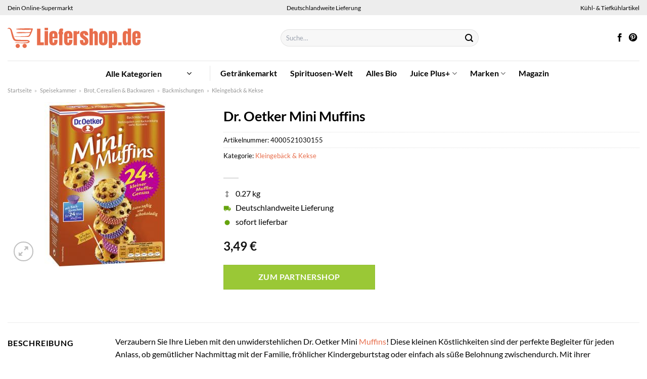

--- FILE ---
content_type: text/html; charset=UTF-8
request_url: https://www.liefershop.de/dr-oetker-mini-muffins/
body_size: 37704
content:
<!DOCTYPE html>
<html lang="de" class="loading-site no-js">
<head><meta charset="UTF-8" /><script>if(navigator.userAgent.match(/MSIE|Internet Explorer/i)||navigator.userAgent.match(/Trident\/7\..*?rv:11/i)){var href=document.location.href;if(!href.match(/[?&]nowprocket/)){if(href.indexOf("?")==-1){if(href.indexOf("#")==-1){document.location.href=href+"?nowprocket=1"}else{document.location.href=href.replace("#","?nowprocket=1#")}}else{if(href.indexOf("#")==-1){document.location.href=href+"&nowprocket=1"}else{document.location.href=href.replace("#","&nowprocket=1#")}}}}</script><script>class RocketLazyLoadScripts{constructor(){this.v="1.2.3",this.triggerEvents=["keydown","mousedown","mousemove","touchmove","touchstart","touchend","wheel"],this.userEventHandler=this._triggerListener.bind(this),this.touchStartHandler=this._onTouchStart.bind(this),this.touchMoveHandler=this._onTouchMove.bind(this),this.touchEndHandler=this._onTouchEnd.bind(this),this.clickHandler=this._onClick.bind(this),this.interceptedClicks=[],window.addEventListener("pageshow",t=>{this.persisted=t.persisted}),window.addEventListener("DOMContentLoaded",()=>{this._preconnect3rdParties()}),this.delayedScripts={normal:[],async:[],defer:[]},this.trash=[],this.allJQueries=[]}_addUserInteractionListener(t){if(document.hidden){t._triggerListener();return}this.triggerEvents.forEach(e=>window.addEventListener(e,t.userEventHandler,{passive:!0})),window.addEventListener("touchstart",t.touchStartHandler,{passive:!0}),window.addEventListener("mousedown",t.touchStartHandler),document.addEventListener("visibilitychange",t.userEventHandler)}_removeUserInteractionListener(){this.triggerEvents.forEach(t=>window.removeEventListener(t,this.userEventHandler,{passive:!0})),document.removeEventListener("visibilitychange",this.userEventHandler)}_onTouchStart(t){"HTML"!==t.target.tagName&&(window.addEventListener("touchend",this.touchEndHandler),window.addEventListener("mouseup",this.touchEndHandler),window.addEventListener("touchmove",this.touchMoveHandler,{passive:!0}),window.addEventListener("mousemove",this.touchMoveHandler),t.target.addEventListener("click",this.clickHandler),this._renameDOMAttribute(t.target,"onclick","rocket-onclick"),this._pendingClickStarted())}_onTouchMove(t){window.removeEventListener("touchend",this.touchEndHandler),window.removeEventListener("mouseup",this.touchEndHandler),window.removeEventListener("touchmove",this.touchMoveHandler,{passive:!0}),window.removeEventListener("mousemove",this.touchMoveHandler),t.target.removeEventListener("click",this.clickHandler),this._renameDOMAttribute(t.target,"rocket-onclick","onclick"),this._pendingClickFinished()}_onTouchEnd(t){window.removeEventListener("touchend",this.touchEndHandler),window.removeEventListener("mouseup",this.touchEndHandler),window.removeEventListener("touchmove",this.touchMoveHandler,{passive:!0}),window.removeEventListener("mousemove",this.touchMoveHandler)}_onClick(t){t.target.removeEventListener("click",this.clickHandler),this._renameDOMAttribute(t.target,"rocket-onclick","onclick"),this.interceptedClicks.push(t),t.preventDefault(),t.stopPropagation(),t.stopImmediatePropagation(),this._pendingClickFinished()}_replayClicks(){window.removeEventListener("touchstart",this.touchStartHandler,{passive:!0}),window.removeEventListener("mousedown",this.touchStartHandler),this.interceptedClicks.forEach(t=>{t.target.dispatchEvent(new MouseEvent("click",{view:t.view,bubbles:!0,cancelable:!0}))})}_waitForPendingClicks(){return new Promise(t=>{this._isClickPending?this._pendingClickFinished=t:t()})}_pendingClickStarted(){this._isClickPending=!0}_pendingClickFinished(){this._isClickPending=!1}_renameDOMAttribute(t,e,r){t.hasAttribute&&t.hasAttribute(e)&&(event.target.setAttribute(r,event.target.getAttribute(e)),event.target.removeAttribute(e))}_triggerListener(){this._removeUserInteractionListener(this),"loading"===document.readyState?document.addEventListener("DOMContentLoaded",this._loadEverythingNow.bind(this)):this._loadEverythingNow()}_preconnect3rdParties(){let t=[];document.querySelectorAll("script[type=rocketlazyloadscript]").forEach(e=>{if(e.hasAttribute("src")){let r=new URL(e.src).origin;r!==location.origin&&t.push({src:r,crossOrigin:e.crossOrigin||"module"===e.getAttribute("data-rocket-type")})}}),t=[...new Map(t.map(t=>[JSON.stringify(t),t])).values()],this._batchInjectResourceHints(t,"preconnect")}async _loadEverythingNow(){this.lastBreath=Date.now(),this._delayEventListeners(this),this._delayJQueryReady(this),this._handleDocumentWrite(),this._registerAllDelayedScripts(),this._preloadAllScripts(),await this._loadScriptsFromList(this.delayedScripts.normal),await this._loadScriptsFromList(this.delayedScripts.defer),await this._loadScriptsFromList(this.delayedScripts.async);try{await this._triggerDOMContentLoaded(),await this._triggerWindowLoad()}catch(t){console.error(t)}window.dispatchEvent(new Event("rocket-allScriptsLoaded")),this._waitForPendingClicks().then(()=>{this._replayClicks()}),this._emptyTrash()}_registerAllDelayedScripts(){document.querySelectorAll("script[type=rocketlazyloadscript]").forEach(t=>{t.hasAttribute("data-rocket-src")?t.hasAttribute("async")&&!1!==t.async?this.delayedScripts.async.push(t):t.hasAttribute("defer")&&!1!==t.defer||"module"===t.getAttribute("data-rocket-type")?this.delayedScripts.defer.push(t):this.delayedScripts.normal.push(t):this.delayedScripts.normal.push(t)})}async _transformScript(t){return new Promise((await this._littleBreath(),navigator.userAgent.indexOf("Firefox/")>0||""===navigator.vendor)?e=>{let r=document.createElement("script");[...t.attributes].forEach(t=>{let e=t.nodeName;"type"!==e&&("data-rocket-type"===e&&(e="type"),"data-rocket-src"===e&&(e="src"),r.setAttribute(e,t.nodeValue))}),t.text&&(r.text=t.text),r.hasAttribute("src")?(r.addEventListener("load",e),r.addEventListener("error",e)):(r.text=t.text,e());try{t.parentNode.replaceChild(r,t)}catch(i){e()}}:async e=>{function r(){t.setAttribute("data-rocket-status","failed"),e()}try{let i=t.getAttribute("data-rocket-type"),n=t.getAttribute("data-rocket-src");t.text,i?(t.type=i,t.removeAttribute("data-rocket-type")):t.removeAttribute("type"),t.addEventListener("load",function r(){t.setAttribute("data-rocket-status","executed"),e()}),t.addEventListener("error",r),n?(t.removeAttribute("data-rocket-src"),t.src=n):t.src="data:text/javascript;base64,"+window.btoa(unescape(encodeURIComponent(t.text)))}catch(s){r()}})}async _loadScriptsFromList(t){let e=t.shift();return e&&e.isConnected?(await this._transformScript(e),this._loadScriptsFromList(t)):Promise.resolve()}_preloadAllScripts(){this._batchInjectResourceHints([...this.delayedScripts.normal,...this.delayedScripts.defer,...this.delayedScripts.async],"preload")}_batchInjectResourceHints(t,e){var r=document.createDocumentFragment();t.forEach(t=>{let i=t.getAttribute&&t.getAttribute("data-rocket-src")||t.src;if(i){let n=document.createElement("link");n.href=i,n.rel=e,"preconnect"!==e&&(n.as="script"),t.getAttribute&&"module"===t.getAttribute("data-rocket-type")&&(n.crossOrigin=!0),t.crossOrigin&&(n.crossOrigin=t.crossOrigin),t.integrity&&(n.integrity=t.integrity),r.appendChild(n),this.trash.push(n)}}),document.head.appendChild(r)}_delayEventListeners(t){let e={};function r(t,r){!function t(r){!e[r]&&(e[r]={originalFunctions:{add:r.addEventListener,remove:r.removeEventListener},eventsToRewrite:[]},r.addEventListener=function(){arguments[0]=i(arguments[0]),e[r].originalFunctions.add.apply(r,arguments)},r.removeEventListener=function(){arguments[0]=i(arguments[0]),e[r].originalFunctions.remove.apply(r,arguments)});function i(t){return e[r].eventsToRewrite.indexOf(t)>=0?"rocket-"+t:t}}(t),e[t].eventsToRewrite.push(r)}function i(t,e){let r=t[e];Object.defineProperty(t,e,{get:()=>r||function(){},set(i){t["rocket"+e]=r=i}})}r(document,"DOMContentLoaded"),r(window,"DOMContentLoaded"),r(window,"load"),r(window,"pageshow"),r(document,"readystatechange"),i(document,"onreadystatechange"),i(window,"onload"),i(window,"onpageshow")}_delayJQueryReady(t){let e;function r(r){if(r&&r.fn&&!t.allJQueries.includes(r)){r.fn.ready=r.fn.init.prototype.ready=function(e){return t.domReadyFired?e.bind(document)(r):document.addEventListener("rocket-DOMContentLoaded",()=>e.bind(document)(r)),r([])};let i=r.fn.on;r.fn.on=r.fn.init.prototype.on=function(){if(this[0]===window){function t(t){return t.split(" ").map(t=>"load"===t||0===t.indexOf("load.")?"rocket-jquery-load":t).join(" ")}"string"==typeof arguments[0]||arguments[0]instanceof String?arguments[0]=t(arguments[0]):"object"==typeof arguments[0]&&Object.keys(arguments[0]).forEach(e=>{let r=arguments[0][e];delete arguments[0][e],arguments[0][t(e)]=r})}return i.apply(this,arguments),this},t.allJQueries.push(r)}e=r}r(window.jQuery),Object.defineProperty(window,"jQuery",{get:()=>e,set(t){r(t)}})}async _triggerDOMContentLoaded(){this.domReadyFired=!0,await this._littleBreath(),document.dispatchEvent(new Event("rocket-DOMContentLoaded")),await this._littleBreath(),window.dispatchEvent(new Event("rocket-DOMContentLoaded")),await this._littleBreath(),document.dispatchEvent(new Event("rocket-readystatechange")),await this._littleBreath(),document.rocketonreadystatechange&&document.rocketonreadystatechange()}async _triggerWindowLoad(){await this._littleBreath(),window.dispatchEvent(new Event("rocket-load")),await this._littleBreath(),window.rocketonload&&window.rocketonload(),await this._littleBreath(),this.allJQueries.forEach(t=>t(window).trigger("rocket-jquery-load")),await this._littleBreath();let t=new Event("rocket-pageshow");t.persisted=this.persisted,window.dispatchEvent(t),await this._littleBreath(),window.rocketonpageshow&&window.rocketonpageshow({persisted:this.persisted})}_handleDocumentWrite(){let t=new Map;document.write=document.writeln=function(e){let r=document.currentScript;r||console.error("WPRocket unable to document.write this: "+e);let i=document.createRange(),n=r.parentElement,s=t.get(r);void 0===s&&(s=r.nextSibling,t.set(r,s));let a=document.createDocumentFragment();i.setStart(a,0),a.appendChild(i.createContextualFragment(e)),n.insertBefore(a,s)}}async _littleBreath(){Date.now()-this.lastBreath>45&&(await this._requestAnimFrame(),this.lastBreath=Date.now())}async _requestAnimFrame(){return document.hidden?new Promise(t=>setTimeout(t)):new Promise(t=>requestAnimationFrame(t))}_emptyTrash(){this.trash.forEach(t=>t.remove())}static run(){let t=new RocketLazyLoadScripts;t._addUserInteractionListener(t)}}RocketLazyLoadScripts.run();</script>
	
	<link rel="profile" href="http://gmpg.org/xfn/11" />
	<link rel="pingback" href="https://www.liefershop.de/xmlrpc.php" />

	<script type="rocketlazyloadscript">(function(html){html.className = html.className.replace(/\bno-js\b/,'js')})(document.documentElement);</script>
<meta name='robots' content='index, follow, max-image-preview:large, max-snippet:-1, max-video-preview:-1' />
<link rel="preload" href="https://www.liefershop.de/wp-content/plugins/rate-my-post/public/css/fonts/ratemypost.ttf" type="font/ttf" as="font" crossorigin="anonymous"><meta name="viewport" content="width=device-width, initial-scale=1" />
	<!-- This site is optimized with the Yoast SEO plugin v26.7 - https://yoast.com/wordpress/plugins/seo/ -->
	<title>Dr. Oetker Mini Muffins honline kaufen ➤ Liefershop.de</title>
	<meta name="description" content="Hier im Online Supermarkt Dr. Oetker Mini Muffins preiswert kaufen. Schnelle deutschlandweite Lieferung durch unsere Partner." />
	<link rel="canonical" href="https://www.liefershop.de/dr-oetker-mini-muffins/" />
	<meta property="og:locale" content="de_DE" />
	<meta property="og:type" content="article" />
	<meta property="og:title" content="Dr. Oetker Mini Muffins honline kaufen ➤ Liefershop.de" />
	<meta property="og:description" content="Hier im Online Supermarkt Dr. Oetker Mini Muffins preiswert kaufen. Schnelle deutschlandweite Lieferung durch unsere Partner." />
	<meta property="og:url" content="https://www.liefershop.de/dr-oetker-mini-muffins/" />
	<meta property="og:site_name" content="Liefershop.de" />
	<meta property="article:publisher" content="https://www.facebook.com/liefershop.de" />
	<meta property="article:modified_time" content="2025-12-14T21:36:43+00:00" />
	<meta property="og:image" content="https://www.liefershop.de/wp-content/uploads/2022/03/4502112728_4000521012465_01.jpg" />
	<meta property="og:image:width" content="250" />
	<meta property="og:image:height" content="325" />
	<meta property="og:image:type" content="image/jpeg" />
	<meta name="twitter:card" content="summary_large_image" />
	<script type="application/ld+json" class="yoast-schema-graph">{"@context":"https://schema.org","@graph":[{"@type":"WebPage","@id":"https://www.liefershop.de/dr-oetker-mini-muffins/","url":"https://www.liefershop.de/dr-oetker-mini-muffins/","name":"Dr. Oetker Mini Muffins honline kaufen ➤ Liefershop.de","isPartOf":{"@id":"https://www.liefershop.de/#website"},"primaryImageOfPage":{"@id":"https://www.liefershop.de/dr-oetker-mini-muffins/#primaryimage"},"image":{"@id":"https://www.liefershop.de/dr-oetker-mini-muffins/#primaryimage"},"thumbnailUrl":"https://www.liefershop.de/wp-content/uploads/2022/03/4502112728_4000521012465_01.jpg","datePublished":"2022-03-27T23:48:15+00:00","dateModified":"2025-12-14T21:36:43+00:00","description":"Hier im Online Supermarkt Dr. Oetker Mini Muffins preiswert kaufen. Schnelle deutschlandweite Lieferung durch unsere Partner.","breadcrumb":{"@id":"https://www.liefershop.de/dr-oetker-mini-muffins/#breadcrumb"},"inLanguage":"de","potentialAction":[{"@type":"ReadAction","target":["https://www.liefershop.de/dr-oetker-mini-muffins/"]}]},{"@type":"ImageObject","inLanguage":"de","@id":"https://www.liefershop.de/dr-oetker-mini-muffins/#primaryimage","url":"https://www.liefershop.de/wp-content/uploads/2022/03/4502112728_4000521012465_01.jpg","contentUrl":"https://www.liefershop.de/wp-content/uploads/2022/03/4502112728_4000521012465_01.jpg","width":250,"height":325,"caption":"Dr. Oetker Mini Muffins"},{"@type":"BreadcrumbList","@id":"https://www.liefershop.de/dr-oetker-mini-muffins/#breadcrumb","itemListElement":[{"@type":"ListItem","position":1,"name":"Startseite","item":"https://www.liefershop.de/"},{"@type":"ListItem","position":2,"name":"Shop","item":"https://www.liefershop.de/shop/"},{"@type":"ListItem","position":3,"name":"Dr. Oetker Mini Muffins"}]},{"@type":"WebSite","@id":"https://www.liefershop.de/#website","url":"https://www.liefershop.de/","name":"Liefershop.de","description":"dein Online Supermarkt","publisher":{"@id":"https://www.liefershop.de/#organization"},"potentialAction":[{"@type":"SearchAction","target":{"@type":"EntryPoint","urlTemplate":"https://www.liefershop.de/?s={search_term_string}"},"query-input":{"@type":"PropertyValueSpecification","valueRequired":true,"valueName":"search_term_string"}}],"inLanguage":"de"},{"@type":"Organization","@id":"https://www.liefershop.de/#organization","name":"Liefershop.de","url":"https://www.liefershop.de/","logo":{"@type":"ImageObject","inLanguage":"de","@id":"https://www.liefershop.de/#/schema/logo/image/","url":"https://www.liefershop.de/wp-content/uploads/2022/03/liefershop-favicon.png","contentUrl":"https://www.liefershop.de/wp-content/uploads/2022/03/liefershop-favicon.png","width":117,"height":117,"caption":"Liefershop.de"},"image":{"@id":"https://www.liefershop.de/#/schema/logo/image/"},"sameAs":["https://www.facebook.com/liefershop.de","https://www.pinterest.de/liefershop/"]}]}</script>
	<!-- / Yoast SEO plugin. -->



<link rel='prefetch' href='https://www.liefershop.de/wp-content/themes/flatsome/assets/js/flatsome.js?ver=a0a7aee297766598a20e' />
<link rel='prefetch' href='https://www.liefershop.de/wp-content/themes/flatsome/assets/js/chunk.slider.js?ver=3.18.6' />
<link rel='prefetch' href='https://www.liefershop.de/wp-content/themes/flatsome/assets/js/chunk.popups.js?ver=3.18.6' />
<link rel='prefetch' href='https://www.liefershop.de/wp-content/themes/flatsome/assets/js/chunk.tooltips.js?ver=3.18.6' />
<link rel='prefetch' href='https://www.liefershop.de/wp-content/themes/flatsome/assets/js/woocommerce.js?ver=49415fe6a9266f32f1f2' />
<style id='wp-img-auto-sizes-contain-inline-css' type='text/css'>
img:is([sizes=auto i],[sizes^="auto," i]){contain-intrinsic-size:3000px 1500px}
/*# sourceURL=wp-img-auto-sizes-contain-inline-css */
</style>
<link data-minify="1" rel='stylesheet' id='maintenanceLayer-css' href='https://www.liefershop.de/wp-content/cache/min/1/wp-content/plugins/dailylead_maintenance/css/layer.css?ver=1766570946' type='text/css' media='all' />
<link data-minify="1" rel='stylesheet' id='rate-my-post-css' href='https://www.liefershop.de/wp-content/cache/min/1/wp-content/plugins/rate-my-post/public/css/rate-my-post.css?ver=1766570946' type='text/css' media='all' />
<style id='rate-my-post-inline-css' type='text/css'>
.rmp-widgets-container p {  font-size: 12px;}.rmp-rating-widget .rmp-icon--ratings {  font-size: 12px;}
/*# sourceURL=rate-my-post-inline-css */
</style>
<link rel='stylesheet' id='photoswipe-css' href='https://www.liefershop.de/wp-content/plugins/woocommerce/assets/css/photoswipe/photoswipe.min.css?ver=9.4.1' type='text/css' media='all' />
<link rel='stylesheet' id='photoswipe-default-skin-css' href='https://www.liefershop.de/wp-content/plugins/woocommerce/assets/css/photoswipe/default-skin/default-skin.min.css?ver=9.4.1' type='text/css' media='all' />
<style id='woocommerce-inline-inline-css' type='text/css'>
.woocommerce form .form-row .required { visibility: visible; }
/*# sourceURL=woocommerce-inline-inline-css */
</style>
<link rel='stylesheet' id='ez-toc-css' href='https://www.liefershop.de/wp-content/plugins/easy-table-of-contents/assets/css/screen.min.css?ver=2.0.80' type='text/css' media='all' />
<style id='ez-toc-inline-css' type='text/css'>
div#ez-toc-container .ez-toc-title {font-size: 120%;}div#ez-toc-container .ez-toc-title {font-weight: 500;}div#ez-toc-container ul li , div#ez-toc-container ul li a {font-size: 95%;}div#ez-toc-container ul li , div#ez-toc-container ul li a {font-weight: 500;}div#ez-toc-container nav ul ul li {font-size: 90%;}div#ez-toc-container {background: #fff;border: 1px solid #000000;}div#ez-toc-container p.ez-toc-title , #ez-toc-container .ez_toc_custom_title_icon , #ez-toc-container .ez_toc_custom_toc_icon {color: #000000;}div#ez-toc-container ul.ez-toc-list a {color: #000000;}div#ez-toc-container ul.ez-toc-list a:hover {color: #000000;}div#ez-toc-container ul.ez-toc-list a:visited {color: #000000;}.ez-toc-counter nav ul li a::before {color: ;}.ez-toc-box-title {font-weight: bold; margin-bottom: 10px; text-align: center; text-transform: uppercase; letter-spacing: 1px; color: #666; padding-bottom: 5px;position:absolute;top:-4%;left:5%;background-color: inherit;transition: top 0.3s ease;}.ez-toc-box-title.toc-closed {top:-25%;}
.ez-toc-container-direction {direction: ltr;}.ez-toc-counter ul{counter-reset: item ;}.ez-toc-counter nav ul li a::before {content: counters(item, '.', decimal) '. ';display: inline-block;counter-increment: item;flex-grow: 0;flex-shrink: 0;margin-right: .2em; float: left; }.ez-toc-widget-direction {direction: ltr;}.ez-toc-widget-container ul{counter-reset: item ;}.ez-toc-widget-container nav ul li a::before {content: counters(item, '.', decimal) '. ';display: inline-block;counter-increment: item;flex-grow: 0;flex-shrink: 0;margin-right: .2em; float: left; }
/*# sourceURL=ez-toc-inline-css */
</style>
<link data-minify="1" rel='stylesheet' id='flatsome-main-css' href='https://www.liefershop.de/wp-content/cache/min/1/wp-content/themes/flatsome/assets/css/flatsome.css?ver=1766570946' type='text/css' media='all' />
<style id='flatsome-main-inline-css' type='text/css'>
@font-face {
				font-family: "fl-icons";
				font-display: block;
				src: url(https://www.liefershop.de/wp-content/themes/flatsome/assets/css/icons/fl-icons.eot?v=3.18.6);
				src:
					url(https://www.liefershop.de/wp-content/themes/flatsome/assets/css/icons/fl-icons.eot#iefix?v=3.18.6) format("embedded-opentype"),
					url(https://www.liefershop.de/wp-content/themes/flatsome/assets/css/icons/fl-icons.woff2?v=3.18.6) format("woff2"),
					url(https://www.liefershop.de/wp-content/themes/flatsome/assets/css/icons/fl-icons.ttf?v=3.18.6) format("truetype"),
					url(https://www.liefershop.de/wp-content/themes/flatsome/assets/css/icons/fl-icons.woff?v=3.18.6) format("woff"),
					url(https://www.liefershop.de/wp-content/themes/flatsome/assets/css/icons/fl-icons.svg?v=3.18.6#fl-icons) format("svg");
			}
/*# sourceURL=flatsome-main-inline-css */
</style>
<link data-minify="1" rel='stylesheet' id='flatsome-shop-css' href='https://www.liefershop.de/wp-content/cache/min/1/wp-content/themes/flatsome/assets/css/flatsome-shop.css?ver=1766570946' type='text/css' media='all' />
<script data-minify="1" type="text/javascript" src="https://www.liefershop.de/wp-content/cache/min/1/wp-content/plugins/dailylead_maintenance/js/layerShow.js?ver=1766570946" id="maintenanceLayerShow-js" defer></script>
<script data-minify="1" type="text/javascript" src="https://www.liefershop.de/wp-content/cache/min/1/wp-content/plugins/dailylead_maintenance/js/layer.js?ver=1766570946" id="maintenanceLayer-js" defer></script>
<script type="rocketlazyloadscript" data-rocket-type="text/javascript" data-rocket-src="https://www.liefershop.de/wp-includes/js/jquery/jquery.min.js?ver=3.7.1" id="jquery-core-js" defer></script>
<script type="rocketlazyloadscript" data-rocket-type="text/javascript" data-rocket-src="https://www.liefershop.de/wp-content/plugins/woocommerce/assets/js/jquery-blockui/jquery.blockUI.min.js?ver=2.7.0-wc.9.4.1" id="jquery-blockui-js" data-wp-strategy="defer" defer></script>
<script type="text/javascript" id="wc-add-to-cart-js-extra">
/* <![CDATA[ */
var wc_add_to_cart_params = {"ajax_url":"/wp-admin/admin-ajax.php","wc_ajax_url":"/?wc-ajax=%%endpoint%%","i18n_view_cart":"Warenkorb anzeigen","cart_url":"https://www.liefershop.de","is_cart":"","cart_redirect_after_add":"no"};
//# sourceURL=wc-add-to-cart-js-extra
/* ]]> */
</script>
<script type="rocketlazyloadscript" data-rocket-type="text/javascript" data-rocket-src="https://www.liefershop.de/wp-content/plugins/woocommerce/assets/js/frontend/add-to-cart.min.js?ver=9.4.1" id="wc-add-to-cart-js" defer="defer" data-wp-strategy="defer"></script>
<script type="rocketlazyloadscript" data-rocket-type="text/javascript" data-rocket-src="https://www.liefershop.de/wp-content/plugins/woocommerce/assets/js/photoswipe/photoswipe.min.js?ver=4.1.1-wc.9.4.1" id="photoswipe-js" defer="defer" data-wp-strategy="defer"></script>
<script type="rocketlazyloadscript" data-rocket-type="text/javascript" data-rocket-src="https://www.liefershop.de/wp-content/plugins/woocommerce/assets/js/photoswipe/photoswipe-ui-default.min.js?ver=4.1.1-wc.9.4.1" id="photoswipe-ui-default-js" defer="defer" data-wp-strategy="defer"></script>
<script type="text/javascript" id="wc-single-product-js-extra">
/* <![CDATA[ */
var wc_single_product_params = {"i18n_required_rating_text":"Bitte w\u00e4hle eine Bewertung","review_rating_required":"yes","flexslider":{"rtl":false,"animation":"slide","smoothHeight":true,"directionNav":false,"controlNav":"thumbnails","slideshow":false,"animationSpeed":500,"animationLoop":false,"allowOneSlide":false},"zoom_enabled":"","zoom_options":[],"photoswipe_enabled":"1","photoswipe_options":{"shareEl":false,"closeOnScroll":false,"history":false,"hideAnimationDuration":0,"showAnimationDuration":0},"flexslider_enabled":""};
//# sourceURL=wc-single-product-js-extra
/* ]]> */
</script>
<script type="rocketlazyloadscript" data-rocket-type="text/javascript" data-rocket-src="https://www.liefershop.de/wp-content/plugins/woocommerce/assets/js/frontend/single-product.min.js?ver=9.4.1" id="wc-single-product-js" defer="defer" data-wp-strategy="defer"></script>
<script type="rocketlazyloadscript" data-rocket-type="text/javascript" data-rocket-src="https://www.liefershop.de/wp-content/plugins/woocommerce/assets/js/js-cookie/js.cookie.min.js?ver=2.1.4-wc.9.4.1" id="js-cookie-js" data-wp-strategy="defer" defer></script>
<style>.woocommerce-product-gallery{ opacity: 1 !important; }</style><script type="rocketlazyloadscript">
  var _paq = window._paq = window._paq || [];
  /* tracker methods like "setCustomDimension" should be called before "trackPageView" */
  _paq.push(['trackPageView']);
  _paq.push(['enableLinkTracking']);
  (function() {
    var u="//stats.dailylead.de/";
    _paq.push(['setTrackerUrl', u+'matomo.php']);
    _paq.push(['setSiteId', '10']);
    var d=document, g=d.createElement('script'), s=d.getElementsByTagName('script')[0];
    g.async=true; g.src=u+'matomo.js'; s.parentNode.insertBefore(g,s);
  })();
</script>	<noscript><style>.woocommerce-product-gallery{ opacity: 1 !important; }</style></noscript>
	<style class='wp-fonts-local' type='text/css'>
@font-face{font-family:Inter;font-style:normal;font-weight:300 900;font-display:fallback;src:url('https://www.liefershop.de/wp-content/plugins/woocommerce/assets/fonts/Inter-VariableFont_slnt,wght.woff2') format('woff2');font-stretch:normal;}
@font-face{font-family:Cardo;font-style:normal;font-weight:400;font-display:fallback;src:url('https://www.liefershop.de/wp-content/plugins/woocommerce/assets/fonts/cardo_normal_400.woff2') format('woff2');}
</style>
<link rel="icon" href="https://www.liefershop.de/wp-content/uploads/2022/03/cropped-liefershop-favicon-32x32.png" sizes="32x32" />
<link rel="icon" href="https://www.liefershop.de/wp-content/uploads/2022/03/cropped-liefershop-favicon-192x192.png" sizes="192x192" />
<link rel="apple-touch-icon" href="https://www.liefershop.de/wp-content/uploads/2022/03/cropped-liefershop-favicon-180x180.png" />
<meta name="msapplication-TileImage" content="https://www.liefershop.de/wp-content/uploads/2022/03/cropped-liefershop-favicon-270x270.png" />
<style id="custom-css" type="text/css">:root {--primary-color: #e86e4c;--fs-color-primary: #e86e4c;--fs-color-secondary: #9ac836;--fs-color-success: #7a9c59;--fs-color-alert: #b20000;--fs-experimental-link-color: #e86e4c;--fs-experimental-link-color-hover: #000000;}.tooltipster-base {--tooltip-color: #fff;--tooltip-bg-color: #000;}.off-canvas-right .mfp-content, .off-canvas-left .mfp-content {--drawer-width: 300px;}.off-canvas .mfp-content.off-canvas-cart {--drawer-width: 360px;}.container-width, .full-width .ubermenu-nav, .container, .row{max-width: 1420px}.row.row-collapse{max-width: 1390px}.row.row-small{max-width: 1412.5px}.row.row-large{max-width: 1450px}.header-main{height: 90px}#logo img{max-height: 90px}#logo{width:510px;}#logo img{padding:25px 0;}.header-bottom{min-height: 50px}.header-top{min-height: 30px}.transparent .header-main{height: 90px}.transparent #logo img{max-height: 90px}.has-transparent + .page-title:first-of-type,.has-transparent + #main > .page-title,.has-transparent + #main > div > .page-title,.has-transparent + #main .page-header-wrapper:first-of-type .page-title{padding-top: 170px;}.header.show-on-scroll,.stuck .header-main{height:70px!important}.stuck #logo img{max-height: 70px!important}.search-form{ width: 60%;}.header-bottom {background-color: #ffffff}.header-main .nav > li > a{line-height: 16px }.header-bottom-nav > li > a{line-height: 16px }@media (max-width: 549px) {.header-main{height: 70px}#logo img{max-height: 70px}}.main-menu-overlay{background-color: #ffffff}.nav-dropdown{font-size:100%}.header-top{background-color:#ededed!important;}body{color: #000000}h1,h2,h3,h4,h5,h6,.heading-font{color: #000000;}body{font-family: Lato, sans-serif;}body {font-weight: 400;font-style: normal;}.nav > li > a {font-family: Lato, sans-serif;}.mobile-sidebar-levels-2 .nav > li > ul > li > a {font-family: Lato, sans-serif;}.nav > li > a,.mobile-sidebar-levels-2 .nav > li > ul > li > a {font-weight: 700;font-style: normal;}h1,h2,h3,h4,h5,h6,.heading-font, .off-canvas-center .nav-sidebar.nav-vertical > li > a{font-family: Lato, sans-serif;}h1,h2,h3,h4,h5,h6,.heading-font,.banner h1,.banner h2 {font-weight: 700;font-style: normal;}.alt-font{font-family: "Dancing Script", sans-serif;}.alt-font {font-weight: 400!important;font-style: normal!important;}.header:not(.transparent) .header-nav-main.nav > li > a {color: #000000;}.header:not(.transparent) .header-bottom-nav.nav > li > a{color: #000000;}.header:not(.transparent) .header-bottom-nav.nav > li > a:hover,.header:not(.transparent) .header-bottom-nav.nav > li.active > a,.header:not(.transparent) .header-bottom-nav.nav > li.current > a,.header:not(.transparent) .header-bottom-nav.nav > li > a.active,.header:not(.transparent) .header-bottom-nav.nav > li > a.current{color: #e86e4c;}.header-bottom-nav.nav-line-bottom > li > a:before,.header-bottom-nav.nav-line-grow > li > a:before,.header-bottom-nav.nav-line > li > a:before,.header-bottom-nav.nav-box > li > a:hover,.header-bottom-nav.nav-box > li.active > a,.header-bottom-nav.nav-pills > li > a:hover,.header-bottom-nav.nav-pills > li.active > a{color:#FFF!important;background-color: #e86e4c;}.widget:where(:not(.widget_shopping_cart)) a{color: #000000;}.widget:where(:not(.widget_shopping_cart)) a:hover{color: #e86e4c;}.widget .tagcloud a:hover{border-color: #e86e4c; background-color: #e86e4c;}@media screen and (min-width: 550px){.products .box-vertical .box-image{min-width: 300px!important;width: 300px!important;}}.header-main .social-icons,.header-main .cart-icon strong,.header-main .menu-title,.header-main .header-button > .button.is-outline,.header-main .nav > li > a > i:not(.icon-angle-down){color: #000000!important;}.header-main .header-button > .button.is-outline,.header-main .cart-icon strong:after,.header-main .cart-icon strong{border-color: #000000!important;}.header-main .header-button > .button:not(.is-outline){background-color: #000000!important;}.header-main .current-dropdown .cart-icon strong,.header-main .header-button > .button:hover,.header-main .header-button > .button:hover i,.header-main .header-button > .button:hover span{color:#FFF!important;}.header-main .menu-title:hover,.header-main .social-icons a:hover,.header-main .header-button > .button.is-outline:hover,.header-main .nav > li > a:hover > i:not(.icon-angle-down){color: #000000!important;}.header-main .current-dropdown .cart-icon strong,.header-main .header-button > .button:hover{background-color: #000000!important;}.header-main .current-dropdown .cart-icon strong:after,.header-main .current-dropdown .cart-icon strong,.header-main .header-button > .button:hover{border-color: #000000!important;}.absolute-footer, html{background-color: #ffffff}.page-title-small + main .product-container > .row{padding-top:0;}.header-vertical-menu__opener{height: 10px}.header-vertical-menu__opener {width: 200px}.header-vertical-menu__fly-out {width: 200px}.header-vertical-menu__opener{background-color: #ffffff}.header-vertical-menu__fly-out{background-color: #ffffff}.nav-vertical-fly-out > li + li {border-top-width: 1px; border-top-style: solid;}/* Custom CSS *//* lato-regular - latin */@font-face {font-family: 'Lato';font-style: normal;font-weight: 400;src: url('../fonts/lato-v22-latin-regular.eot'); /* IE9 Compat Modes */src: local(''), url('../fonts/lato-v22-latin-regular.eot?#iefix') format('embedded-opentype'), /* IE6-IE8 */ url('../fonts/lato-v22-latin-regular.woff2') format('woff2'), /* Super Modern Browsers */ url('../fonts/lato-v22-latin-regular.woff') format('woff'), /* Modern Browsers */ url('../fonts/lato-v22-latin-regular.ttf') format('truetype'), /* Safari, Android, iOS */ url('../fonts/lato-v22-latin-regular.svg#Lato') format('svg'); /* Legacy iOS */}/* lato-700 - latin */@font-face {font-family: 'Lato';font-style: normal;font-weight: 700;src: url('../fonts/lato-v22-latin-700.eot'); /* IE9 Compat Modes */src: local(''), url('../fonts/lato-v22-latin-700.eot?#iefix') format('embedded-opentype'), /* IE6-IE8 */ url('../fonts/lato-v22-latin-700.woff2') format('woff2'), /* Super Modern Browsers */ url('../fonts/lato-v22-latin-700.woff') format('woff'), /* Modern Browsers */ url('../fonts/lato-v22-latin-700.ttf') format('truetype'), /* Safari, Android, iOS */ url('../fonts/lato-v22-latin-700.svg#Lato') format('svg'); /* Legacy iOS */}.header-vertical-menu__fly-out .current-dropdown.menu-item .nav-dropdown {display: block;}.header-vertical-menu__opener {font-size: initial;}.off-canvas-right .mfp-content, .off-canvas-left .mfp-content {max-width: 300px;width:100%}.off-canvas-left.mfp-ready .mfp-close {color: black;}.product-summary .woocommerce-Price-currencySymbol {font-size: inherit;vertical-align: inherit;margin-top: inherit;}.product-section-title-related {text-align: center;padding-top: 45px;}.yith-wcwl-add-to-wishlist {margin-top: 10px;margin-bottom: 30px;}@media screen and (min-width: 850px) {.page-title-inner {padding-top: 0;min-height: auto;}}/*** START Sticky Banner ***/.sticky-add-to-cart__product img {display: none;}.sticky-add-to-cart__product .product-title-small {display: none;}.sticky-add-to-cart--active .cart {margin: 0 3px 0 15px;padding-top: 5px;padding-bottom: 5px;max-width: 270px;flex-grow: 1;}.sticky-add-to-cart.sticky-add-to-cart--active .single_add_to_cart_button{margin: 0;padding-top: 7px;padding-bottom: 7px;border-radius: 99px;width: 100%;}.single_add_to_cart_button,.sticky-add-to-cart:not(.sticky-add-to-cart--active) .single_add_to_cart_button {padding: 5px;max-width: 300px;width:100%;margin:0;}.sticky-add-to-cart--active {-webkit-backdrop-filter: blur(7px);backdrop-filter: blur(7px);display: flex;justify-content: center;padding: 3px 10px;}.sticky-add-to-cart__product .product-title-small {height: 14px;overflow: hidden;}.sticky-add-to-cart--active .woocommerce-variation-price, .sticky-add-to-cart--active .product-page-price {font-size: 24px;}.sticky-add-to-cart--active .price del {font-size: 50%;margin-bottom: 4px;}.sticky-add-to-cart--active .price del::after {width: 50%;}.sticky-add-to-cart--active .price-wrapper .price {display: flex;flex-direction: column;}/*** END Sticky Banner ***/.yadore {display: grid;grid-template-columns: repeat(4,minmax(0,1fr));gap:1rem;}.col-4 .yadore {display: grid;grid-template-columns: repeat(4,minmax(0,1fr));gap:1rem;}.yadore .yadore-item {background: #fff;border-radius: 15px;}.yadore .yadore-item li.delivery_time,.yadore .yadore-item li.stock_status,.yadore .yadore-item li.stock_status.nicht {list-style-type: none;padding: 0px 0 0px 24px;margin: 0px!important;}.yadore .yadore-item img:not(.logo) {min-height: 170px;max-height: 170px;}.yadore .yadore-item img.logo {max-width: 70px;max-height: 30px;}.ayo-logo-name {margin-top: 12px;display: block;white-space: nowrap;font-size: xx-small;}.product-info {display: flex;flex-direction: column;padding-bottom: 0;}.product-info.product-title {order: 1;}.product-info .is-divider {order: 2;}.product-info .product-short-description {order: 3;}.product-info .product-short-description li {list-style-type: none;padding: 0px 0 3px 24px;margin: 0px!important;}.product-info .product-short-description li.dimensions {background: url([data-uri]) no-repeat left center;}li.delivery_time,.product-info .product-short-description li.delivery_time {background: url([data-uri]) no-repeat left center;}li.delivery_time,.product-info .product-short-description li.delivery_time {background: url([data-uri]) no-repeat left center;}li.stock_status,.product-info .product-short-description li.stock_status {background: url([data-uri]) no-repeat left center;}li.stock_status.nicht,.product-info .product-short-description li.stock_status.nicht {background: url([data-uri]) no-repeat left center;}.product-info .price-wrapper {order: 4;}.product-info .price-wrapper .price {margin: 0;}.product-info .cart,.product-info .sticky-add-to-cart-wrapper {order:5;margin: 25px 0;}.product-info .yith-wcwl-add-to-wishlist {order: 6;margin: 0;}.overflow-hidden { overflow: hidden;}.overflow-hidden.banner h3 {line-height: 0;}.nowrap { white-space: nowrap;}.height-40 {height: 40px !important;}.m-0 {margin: 0 !important;}a.stretched-link:after {position: absolute;top: 0;right: 0;bottom: 0;left: 0;pointer-events: auto;content: "";background-color: rgba(0,0,0,0.0);z-index: 1;}.z-index-0 {z-index: 0;}.z-index-10 {z-index: 10;}.price del {text-decoration-line: none;position: relative;}.price del::after {content: '';position: absolute;border-top: 2px solid red;width: 100%;height: 100%;left: 0;transform: rotate(-10deg);top: 50%;}.product-small.box .box-image .image-cover img {object-fit: contain;}.product-small.box .box-image {text-align: center;}.product-small.box .box-text .title-wrapper {max-height: 75px;overflow: hidden;margin-bottom: 15px;}.product-small.box .attachment-woocommerce_thumbnail.size-woocommerce_thumbnail {height: 200px;width: auto;object-fit: contain;}.woocommerce-product-gallery__wrapper .woocommerce-product-gallery__image a img {max-height: 420px;width: auto;margin: 0 auto;display: block;}#wrapper:after {position: absolute;content: "";background: white;width: 100%;height: 35px;backdrop-filter: blur(1000px);}/* START Mobile Menu */.off-canvas-left .mfp-content, .off-canvas-right .mfp-content {width: 75%;max-width: 360px;}.off-canvas-left .mfp-content .nav>li>a, .off-canvas-right .mfp-content .nav>li>a,.mobile-sidebar-levels-2 .nav-slide>li>.sub-menu>li:not(.nav-slide-header)>a, .mobile-sidebar-levels-2 .nav-slide>li>ul.children>li:not(.nav-slide-header)>a {font-size: 1.1em;color: #000;}.mobile-sidebar-levels-2 .nav-slide>li>.sub-menu>li:not(.nav-slide-header)>a, .mobile-sidebar-levels-2 .nav-slide>li>ul.children>li:not(.nav-slide-header)>a {text-transform: none;}/* END Mobile Menu */.product-title a {color: #000000;}.product-title a:hover {color: var(--fs-experimental-link-color);}/* Custom CSS Tablet */@media (max-width: 849px){.nav li a,.nav-vertical>li>ul li a,.nav-slide-header .toggle,.mobile-sidebar-levels-2 .nav-slide>li>ul.children>li>a, .mobile-sidebar-levels-2 .nav-slide>li>.sub-menu>li>a {color: #000 !important;opacity: 1;}/*** START Sticky Banner ***/.sticky-add-to-cart--active {justify-content: space-between;font-size: .9em;}/*** END Sticky Banner ***/.yadore,.col-4 .yadore {grid-template-columns: repeat(2,minmax(0,1fr));}.post-title.is-large {font-size: 1.75em;}}/* Custom CSS Mobile */@media (max-width: 549px){/*** START Sticky Banner ***/.sticky-add-to-cart:not(.sticky-add-to-cart--active) {width: 100% !important;max-width: 100%;}.sticky-add-to-cart:not(.sticky-add-to-cart--active) .single_add_to_cart_button {padding: 5px 25px;max-width: 100%;}/*** END Sticky Banner ***/.single_add_to_cart_button {padding: 5px 25px;max-width: 100%;width: 100%;}.yadore,.col-4 .yadore {grid-template-columns: repeat(1,minmax(0,1fr));}}.label-new.menu-item > a:after{content:"Neu";}.label-hot.menu-item > a:after{content:"Hot";}.label-sale.menu-item > a:after{content:"Aktion";}.label-popular.menu-item > a:after{content:"Beliebt";}</style>		<style type="text/css" id="wp-custom-css">
			html, body {
    overflow: visible;
}		</style>
		<style id="kirki-inline-styles">/* latin-ext */
@font-face {
  font-family: 'Lato';
  font-style: normal;
  font-weight: 400;
  font-display: swap;
  src: url(https://www.liefershop.de/wp-content/fonts/lato/S6uyw4BMUTPHjxAwXjeu.woff2) format('woff2');
  unicode-range: U+0100-02BA, U+02BD-02C5, U+02C7-02CC, U+02CE-02D7, U+02DD-02FF, U+0304, U+0308, U+0329, U+1D00-1DBF, U+1E00-1E9F, U+1EF2-1EFF, U+2020, U+20A0-20AB, U+20AD-20C0, U+2113, U+2C60-2C7F, U+A720-A7FF;
}
/* latin */
@font-face {
  font-family: 'Lato';
  font-style: normal;
  font-weight: 400;
  font-display: swap;
  src: url(https://www.liefershop.de/wp-content/fonts/lato/S6uyw4BMUTPHjx4wXg.woff2) format('woff2');
  unicode-range: U+0000-00FF, U+0131, U+0152-0153, U+02BB-02BC, U+02C6, U+02DA, U+02DC, U+0304, U+0308, U+0329, U+2000-206F, U+20AC, U+2122, U+2191, U+2193, U+2212, U+2215, U+FEFF, U+FFFD;
}
/* latin-ext */
@font-face {
  font-family: 'Lato';
  font-style: normal;
  font-weight: 700;
  font-display: swap;
  src: url(https://www.liefershop.de/wp-content/fonts/lato/S6u9w4BMUTPHh6UVSwaPGR_p.woff2) format('woff2');
  unicode-range: U+0100-02BA, U+02BD-02C5, U+02C7-02CC, U+02CE-02D7, U+02DD-02FF, U+0304, U+0308, U+0329, U+1D00-1DBF, U+1E00-1E9F, U+1EF2-1EFF, U+2020, U+20A0-20AB, U+20AD-20C0, U+2113, U+2C60-2C7F, U+A720-A7FF;
}
/* latin */
@font-face {
  font-family: 'Lato';
  font-style: normal;
  font-weight: 700;
  font-display: swap;
  src: url(https://www.liefershop.de/wp-content/fonts/lato/S6u9w4BMUTPHh6UVSwiPGQ.woff2) format('woff2');
  unicode-range: U+0000-00FF, U+0131, U+0152-0153, U+02BB-02BC, U+02C6, U+02DA, U+02DC, U+0304, U+0308, U+0329, U+2000-206F, U+20AC, U+2122, U+2191, U+2193, U+2212, U+2215, U+FEFF, U+FFFD;
}/* vietnamese */
@font-face {
  font-family: 'Dancing Script';
  font-style: normal;
  font-weight: 400;
  font-display: swap;
  src: url(https://www.liefershop.de/wp-content/fonts/dancing-script/If2cXTr6YS-zF4S-kcSWSVi_sxjsohD9F50Ruu7BMSo3Rep8ltA.woff2) format('woff2');
  unicode-range: U+0102-0103, U+0110-0111, U+0128-0129, U+0168-0169, U+01A0-01A1, U+01AF-01B0, U+0300-0301, U+0303-0304, U+0308-0309, U+0323, U+0329, U+1EA0-1EF9, U+20AB;
}
/* latin-ext */
@font-face {
  font-family: 'Dancing Script';
  font-style: normal;
  font-weight: 400;
  font-display: swap;
  src: url(https://www.liefershop.de/wp-content/fonts/dancing-script/If2cXTr6YS-zF4S-kcSWSVi_sxjsohD9F50Ruu7BMSo3ROp8ltA.woff2) format('woff2');
  unicode-range: U+0100-02BA, U+02BD-02C5, U+02C7-02CC, U+02CE-02D7, U+02DD-02FF, U+0304, U+0308, U+0329, U+1D00-1DBF, U+1E00-1E9F, U+1EF2-1EFF, U+2020, U+20A0-20AB, U+20AD-20C0, U+2113, U+2C60-2C7F, U+A720-A7FF;
}
/* latin */
@font-face {
  font-family: 'Dancing Script';
  font-style: normal;
  font-weight: 400;
  font-display: swap;
  src: url(https://www.liefershop.de/wp-content/fonts/dancing-script/If2cXTr6YS-zF4S-kcSWSVi_sxjsohD9F50Ruu7BMSo3Sup8.woff2) format('woff2');
  unicode-range: U+0000-00FF, U+0131, U+0152-0153, U+02BB-02BC, U+02C6, U+02DA, U+02DC, U+0304, U+0308, U+0329, U+2000-206F, U+20AC, U+2122, U+2191, U+2193, U+2212, U+2215, U+FEFF, U+FFFD;
}</style><noscript><style id="rocket-lazyload-nojs-css">.rll-youtube-player, [data-lazy-src]{display:none !important;}</style></noscript><link data-minify="1" rel='stylesheet' id='wc-blocks-style-css' href='https://www.liefershop.de/wp-content/cache/min/1/wp-content/plugins/woocommerce/assets/client/blocks/wc-blocks.css?ver=1766570946' type='text/css' media='all' />
<style id='global-styles-inline-css' type='text/css'>
:root{--wp--preset--aspect-ratio--square: 1;--wp--preset--aspect-ratio--4-3: 4/3;--wp--preset--aspect-ratio--3-4: 3/4;--wp--preset--aspect-ratio--3-2: 3/2;--wp--preset--aspect-ratio--2-3: 2/3;--wp--preset--aspect-ratio--16-9: 16/9;--wp--preset--aspect-ratio--9-16: 9/16;--wp--preset--color--black: #000000;--wp--preset--color--cyan-bluish-gray: #abb8c3;--wp--preset--color--white: #ffffff;--wp--preset--color--pale-pink: #f78da7;--wp--preset--color--vivid-red: #cf2e2e;--wp--preset--color--luminous-vivid-orange: #ff6900;--wp--preset--color--luminous-vivid-amber: #fcb900;--wp--preset--color--light-green-cyan: #7bdcb5;--wp--preset--color--vivid-green-cyan: #00d084;--wp--preset--color--pale-cyan-blue: #8ed1fc;--wp--preset--color--vivid-cyan-blue: #0693e3;--wp--preset--color--vivid-purple: #9b51e0;--wp--preset--color--primary: #e86e4c;--wp--preset--color--secondary: #9ac836;--wp--preset--color--success: #7a9c59;--wp--preset--color--alert: #b20000;--wp--preset--gradient--vivid-cyan-blue-to-vivid-purple: linear-gradient(135deg,rgb(6,147,227) 0%,rgb(155,81,224) 100%);--wp--preset--gradient--light-green-cyan-to-vivid-green-cyan: linear-gradient(135deg,rgb(122,220,180) 0%,rgb(0,208,130) 100%);--wp--preset--gradient--luminous-vivid-amber-to-luminous-vivid-orange: linear-gradient(135deg,rgb(252,185,0) 0%,rgb(255,105,0) 100%);--wp--preset--gradient--luminous-vivid-orange-to-vivid-red: linear-gradient(135deg,rgb(255,105,0) 0%,rgb(207,46,46) 100%);--wp--preset--gradient--very-light-gray-to-cyan-bluish-gray: linear-gradient(135deg,rgb(238,238,238) 0%,rgb(169,184,195) 100%);--wp--preset--gradient--cool-to-warm-spectrum: linear-gradient(135deg,rgb(74,234,220) 0%,rgb(151,120,209) 20%,rgb(207,42,186) 40%,rgb(238,44,130) 60%,rgb(251,105,98) 80%,rgb(254,248,76) 100%);--wp--preset--gradient--blush-light-purple: linear-gradient(135deg,rgb(255,206,236) 0%,rgb(152,150,240) 100%);--wp--preset--gradient--blush-bordeaux: linear-gradient(135deg,rgb(254,205,165) 0%,rgb(254,45,45) 50%,rgb(107,0,62) 100%);--wp--preset--gradient--luminous-dusk: linear-gradient(135deg,rgb(255,203,112) 0%,rgb(199,81,192) 50%,rgb(65,88,208) 100%);--wp--preset--gradient--pale-ocean: linear-gradient(135deg,rgb(255,245,203) 0%,rgb(182,227,212) 50%,rgb(51,167,181) 100%);--wp--preset--gradient--electric-grass: linear-gradient(135deg,rgb(202,248,128) 0%,rgb(113,206,126) 100%);--wp--preset--gradient--midnight: linear-gradient(135deg,rgb(2,3,129) 0%,rgb(40,116,252) 100%);--wp--preset--font-size--small: 13px;--wp--preset--font-size--medium: 20px;--wp--preset--font-size--large: 36px;--wp--preset--font-size--x-large: 42px;--wp--preset--font-family--inter: "Inter", sans-serif;--wp--preset--font-family--cardo: Cardo;--wp--preset--spacing--20: 0.44rem;--wp--preset--spacing--30: 0.67rem;--wp--preset--spacing--40: 1rem;--wp--preset--spacing--50: 1.5rem;--wp--preset--spacing--60: 2.25rem;--wp--preset--spacing--70: 3.38rem;--wp--preset--spacing--80: 5.06rem;--wp--preset--shadow--natural: 6px 6px 9px rgba(0, 0, 0, 0.2);--wp--preset--shadow--deep: 12px 12px 50px rgba(0, 0, 0, 0.4);--wp--preset--shadow--sharp: 6px 6px 0px rgba(0, 0, 0, 0.2);--wp--preset--shadow--outlined: 6px 6px 0px -3px rgb(255, 255, 255), 6px 6px rgb(0, 0, 0);--wp--preset--shadow--crisp: 6px 6px 0px rgb(0, 0, 0);}:where(body) { margin: 0; }.wp-site-blocks > .alignleft { float: left; margin-right: 2em; }.wp-site-blocks > .alignright { float: right; margin-left: 2em; }.wp-site-blocks > .aligncenter { justify-content: center; margin-left: auto; margin-right: auto; }:where(.is-layout-flex){gap: 0.5em;}:where(.is-layout-grid){gap: 0.5em;}.is-layout-flow > .alignleft{float: left;margin-inline-start: 0;margin-inline-end: 2em;}.is-layout-flow > .alignright{float: right;margin-inline-start: 2em;margin-inline-end: 0;}.is-layout-flow > .aligncenter{margin-left: auto !important;margin-right: auto !important;}.is-layout-constrained > .alignleft{float: left;margin-inline-start: 0;margin-inline-end: 2em;}.is-layout-constrained > .alignright{float: right;margin-inline-start: 2em;margin-inline-end: 0;}.is-layout-constrained > .aligncenter{margin-left: auto !important;margin-right: auto !important;}.is-layout-constrained > :where(:not(.alignleft):not(.alignright):not(.alignfull)){margin-left: auto !important;margin-right: auto !important;}body .is-layout-flex{display: flex;}.is-layout-flex{flex-wrap: wrap;align-items: center;}.is-layout-flex > :is(*, div){margin: 0;}body .is-layout-grid{display: grid;}.is-layout-grid > :is(*, div){margin: 0;}body{padding-top: 0px;padding-right: 0px;padding-bottom: 0px;padding-left: 0px;}a:where(:not(.wp-element-button)){text-decoration: none;}:root :where(.wp-element-button, .wp-block-button__link){background-color: #32373c;border-width: 0;color: #fff;font-family: inherit;font-size: inherit;font-style: inherit;font-weight: inherit;letter-spacing: inherit;line-height: inherit;padding-top: calc(0.667em + 2px);padding-right: calc(1.333em + 2px);padding-bottom: calc(0.667em + 2px);padding-left: calc(1.333em + 2px);text-decoration: none;text-transform: inherit;}.has-black-color{color: var(--wp--preset--color--black) !important;}.has-cyan-bluish-gray-color{color: var(--wp--preset--color--cyan-bluish-gray) !important;}.has-white-color{color: var(--wp--preset--color--white) !important;}.has-pale-pink-color{color: var(--wp--preset--color--pale-pink) !important;}.has-vivid-red-color{color: var(--wp--preset--color--vivid-red) !important;}.has-luminous-vivid-orange-color{color: var(--wp--preset--color--luminous-vivid-orange) !important;}.has-luminous-vivid-amber-color{color: var(--wp--preset--color--luminous-vivid-amber) !important;}.has-light-green-cyan-color{color: var(--wp--preset--color--light-green-cyan) !important;}.has-vivid-green-cyan-color{color: var(--wp--preset--color--vivid-green-cyan) !important;}.has-pale-cyan-blue-color{color: var(--wp--preset--color--pale-cyan-blue) !important;}.has-vivid-cyan-blue-color{color: var(--wp--preset--color--vivid-cyan-blue) !important;}.has-vivid-purple-color{color: var(--wp--preset--color--vivid-purple) !important;}.has-primary-color{color: var(--wp--preset--color--primary) !important;}.has-secondary-color{color: var(--wp--preset--color--secondary) !important;}.has-success-color{color: var(--wp--preset--color--success) !important;}.has-alert-color{color: var(--wp--preset--color--alert) !important;}.has-black-background-color{background-color: var(--wp--preset--color--black) !important;}.has-cyan-bluish-gray-background-color{background-color: var(--wp--preset--color--cyan-bluish-gray) !important;}.has-white-background-color{background-color: var(--wp--preset--color--white) !important;}.has-pale-pink-background-color{background-color: var(--wp--preset--color--pale-pink) !important;}.has-vivid-red-background-color{background-color: var(--wp--preset--color--vivid-red) !important;}.has-luminous-vivid-orange-background-color{background-color: var(--wp--preset--color--luminous-vivid-orange) !important;}.has-luminous-vivid-amber-background-color{background-color: var(--wp--preset--color--luminous-vivid-amber) !important;}.has-light-green-cyan-background-color{background-color: var(--wp--preset--color--light-green-cyan) !important;}.has-vivid-green-cyan-background-color{background-color: var(--wp--preset--color--vivid-green-cyan) !important;}.has-pale-cyan-blue-background-color{background-color: var(--wp--preset--color--pale-cyan-blue) !important;}.has-vivid-cyan-blue-background-color{background-color: var(--wp--preset--color--vivid-cyan-blue) !important;}.has-vivid-purple-background-color{background-color: var(--wp--preset--color--vivid-purple) !important;}.has-primary-background-color{background-color: var(--wp--preset--color--primary) !important;}.has-secondary-background-color{background-color: var(--wp--preset--color--secondary) !important;}.has-success-background-color{background-color: var(--wp--preset--color--success) !important;}.has-alert-background-color{background-color: var(--wp--preset--color--alert) !important;}.has-black-border-color{border-color: var(--wp--preset--color--black) !important;}.has-cyan-bluish-gray-border-color{border-color: var(--wp--preset--color--cyan-bluish-gray) !important;}.has-white-border-color{border-color: var(--wp--preset--color--white) !important;}.has-pale-pink-border-color{border-color: var(--wp--preset--color--pale-pink) !important;}.has-vivid-red-border-color{border-color: var(--wp--preset--color--vivid-red) !important;}.has-luminous-vivid-orange-border-color{border-color: var(--wp--preset--color--luminous-vivid-orange) !important;}.has-luminous-vivid-amber-border-color{border-color: var(--wp--preset--color--luminous-vivid-amber) !important;}.has-light-green-cyan-border-color{border-color: var(--wp--preset--color--light-green-cyan) !important;}.has-vivid-green-cyan-border-color{border-color: var(--wp--preset--color--vivid-green-cyan) !important;}.has-pale-cyan-blue-border-color{border-color: var(--wp--preset--color--pale-cyan-blue) !important;}.has-vivid-cyan-blue-border-color{border-color: var(--wp--preset--color--vivid-cyan-blue) !important;}.has-vivid-purple-border-color{border-color: var(--wp--preset--color--vivid-purple) !important;}.has-primary-border-color{border-color: var(--wp--preset--color--primary) !important;}.has-secondary-border-color{border-color: var(--wp--preset--color--secondary) !important;}.has-success-border-color{border-color: var(--wp--preset--color--success) !important;}.has-alert-border-color{border-color: var(--wp--preset--color--alert) !important;}.has-vivid-cyan-blue-to-vivid-purple-gradient-background{background: var(--wp--preset--gradient--vivid-cyan-blue-to-vivid-purple) !important;}.has-light-green-cyan-to-vivid-green-cyan-gradient-background{background: var(--wp--preset--gradient--light-green-cyan-to-vivid-green-cyan) !important;}.has-luminous-vivid-amber-to-luminous-vivid-orange-gradient-background{background: var(--wp--preset--gradient--luminous-vivid-amber-to-luminous-vivid-orange) !important;}.has-luminous-vivid-orange-to-vivid-red-gradient-background{background: var(--wp--preset--gradient--luminous-vivid-orange-to-vivid-red) !important;}.has-very-light-gray-to-cyan-bluish-gray-gradient-background{background: var(--wp--preset--gradient--very-light-gray-to-cyan-bluish-gray) !important;}.has-cool-to-warm-spectrum-gradient-background{background: var(--wp--preset--gradient--cool-to-warm-spectrum) !important;}.has-blush-light-purple-gradient-background{background: var(--wp--preset--gradient--blush-light-purple) !important;}.has-blush-bordeaux-gradient-background{background: var(--wp--preset--gradient--blush-bordeaux) !important;}.has-luminous-dusk-gradient-background{background: var(--wp--preset--gradient--luminous-dusk) !important;}.has-pale-ocean-gradient-background{background: var(--wp--preset--gradient--pale-ocean) !important;}.has-electric-grass-gradient-background{background: var(--wp--preset--gradient--electric-grass) !important;}.has-midnight-gradient-background{background: var(--wp--preset--gradient--midnight) !important;}.has-small-font-size{font-size: var(--wp--preset--font-size--small) !important;}.has-medium-font-size{font-size: var(--wp--preset--font-size--medium) !important;}.has-large-font-size{font-size: var(--wp--preset--font-size--large) !important;}.has-x-large-font-size{font-size: var(--wp--preset--font-size--x-large) !important;}.has-inter-font-family{font-family: var(--wp--preset--font-family--inter) !important;}.has-cardo-font-family{font-family: var(--wp--preset--font-family--cardo) !important;}
/*# sourceURL=global-styles-inline-css */
</style>
</head>

<body class="wp-singular product-template-default single single-product postid-20198 wp-theme-flatsome wp-child-theme-flatsome-child theme-flatsome woocommerce woocommerce-page woocommerce-no-js lightbox nav-dropdown-has-shadow nav-dropdown-has-border mobile-submenu-slide mobile-submenu-slide-levels-2">


<a class="skip-link screen-reader-text" href="#main">Zum Inhalt springen</a>

<div id="wrapper">

	
	<header id="header" class="header ">
		<div class="header-wrapper">
			<div id="top-bar" class="header-top hide-for-sticky flex-has-center hide-for-medium">
    <div class="flex-row container">
      <div class="flex-col hide-for-medium flex-left">
          <ul class="nav nav-left medium-nav-center nav-small  nav-divided">
              <li class="html custom html_topbar_left">Dein Online-Supermarkt</li>          </ul>
      </div>

      <div class="flex-col hide-for-medium flex-center">
          <ul class="nav nav-center nav-small  nav-divided">
              <li class="html custom html_topbar_right">Deutschlandweite Lieferung</li>          </ul>
      </div>

      <div class="flex-col hide-for-medium flex-right">
         <ul class="nav top-bar-nav nav-right nav-small  nav-divided">
              <li class="html custom html_top_right_text">Kühl- & Tiefkühlartikel</li>          </ul>
      </div>

      
    </div>
</div>
<div id="masthead" class="header-main hide-for-sticky">
      <div class="header-inner flex-row container logo-left medium-logo-center" role="navigation">

          <!-- Logo -->
          <div id="logo" class="flex-col logo">
            
<!-- Header logo -->
<a href="https://www.liefershop.de/" title="Liefershop.de - dein Online Supermarkt" rel="home">
		<img width="1" height="1" src="data:image/svg+xml,%3Csvg%20xmlns='http://www.w3.org/2000/svg'%20viewBox='0%200%201%201'%3E%3C/svg%3E" class="header_logo header-logo" alt="Liefershop.de" data-lazy-src="https://www.liefershop.de/wp-content/uploads/2022/03/liefershop-logo.svg"/><noscript><img width="1" height="1" src="https://www.liefershop.de/wp-content/uploads/2022/03/liefershop-logo.svg" class="header_logo header-logo" alt="Liefershop.de"/></noscript><img  width="1" height="1" src="data:image/svg+xml,%3Csvg%20xmlns='http://www.w3.org/2000/svg'%20viewBox='0%200%201%201'%3E%3C/svg%3E" class="header-logo-dark" alt="Liefershop.de" data-lazy-src="https://www.liefershop.de/wp-content/uploads/2022/03/liefershop-logo.svg"/><noscript><img  width="1" height="1" src="https://www.liefershop.de/wp-content/uploads/2022/03/liefershop-logo.svg" class="header-logo-dark" alt="Liefershop.de"/></noscript></a>
          </div>

          <!-- Mobile Left Elements -->
          <div class="flex-col show-for-medium flex-left">
            <ul class="mobile-nav nav nav-left ">
              <li class="header-search header-search-lightbox has-icon">
			<a href="#search-lightbox" aria-label="Suche" data-open="#search-lightbox" data-focus="input.search-field"
		class="is-small">
		<i class="icon-search" style="font-size:16px;" ></i></a>
		
	<div id="search-lightbox" class="mfp-hide dark text-center">
		<div class="searchform-wrapper ux-search-box relative form-flat is-large"><form role="search" method="get" class="searchform" action="https://www.liefershop.de/">
	<div class="flex-row relative">
						<div class="flex-col flex-grow">
			<label class="screen-reader-text" for="woocommerce-product-search-field-0">Suche nach:</label>
			<input type="search" id="woocommerce-product-search-field-0" class="search-field mb-0" placeholder="Suche&hellip;" value="" name="s" />
			<input type="hidden" name="post_type" value="product" />
					</div>
		<div class="flex-col">
			<button type="submit" value="Suche" class="ux-search-submit submit-button secondary button  icon mb-0" aria-label="Übermitteln">
				<i class="icon-search" ></i>			</button>
		</div>
	</div>
	<div class="live-search-results text-left z-top"></div>
</form>
</div>	</div>
</li>
            </ul>
          </div>

          <!-- Left Elements -->
          <div class="flex-col hide-for-medium flex-left
            flex-grow">
            <ul class="header-nav header-nav-main nav nav-left  nav-uppercase" >
              <li class="header-search-form search-form html relative has-icon">
	<div class="header-search-form-wrapper">
		<div class="searchform-wrapper ux-search-box relative form-flat is-normal"><form role="search" method="get" class="searchform" action="https://www.liefershop.de/">
	<div class="flex-row relative">
						<div class="flex-col flex-grow">
			<label class="screen-reader-text" for="woocommerce-product-search-field-1">Suche nach:</label>
			<input type="search" id="woocommerce-product-search-field-1" class="search-field mb-0" placeholder="Suche&hellip;" value="" name="s" />
			<input type="hidden" name="post_type" value="product" />
					</div>
		<div class="flex-col">
			<button type="submit" value="Suche" class="ux-search-submit submit-button secondary button  icon mb-0" aria-label="Übermitteln">
				<i class="icon-search" ></i>			</button>
		</div>
	</div>
	<div class="live-search-results text-left z-top"></div>
</form>
</div>	</div>
</li>
            </ul>
          </div>

          <!-- Right Elements -->
          <div class="flex-col hide-for-medium flex-right">
            <ul class="header-nav header-nav-main nav nav-right  nav-uppercase">
              <li class="html header-social-icons ml-0">
	<div class="social-icons follow-icons" ><a href="https://www.facebook.com/liefershop.de" target="_blank" data-label="Facebook" class="icon plain facebook tooltip" title="Auf Facebook folgen" aria-label="Auf Facebook folgen" rel="noopener nofollow" ><i class="icon-facebook" ></i></a><a href="https://www.pinterest.de/liefershop/" data-label="Pinterest" target="_blank" class="icon plain pinterest tooltip" title="Auf Pinterest folgen" aria-label="Auf Pinterest folgen" rel="noopener nofollow" ><i class="icon-pinterest" ></i></a></div></li>
            </ul>
          </div>

          <!-- Mobile Right Elements -->
          <div class="flex-col show-for-medium flex-right">
            <ul class="mobile-nav nav nav-right ">
              <li class="nav-icon has-icon">
  		<a href="#" data-open="#main-menu" data-pos="right" data-bg="main-menu-overlay" data-color="" class="is-small" aria-label="Menü" aria-controls="main-menu" aria-expanded="false">

		  <i class="icon-menu" ></i>
		  		</a>
	</li>
            </ul>
          </div>

      </div>

            <div class="container"><div class="top-divider full-width"></div></div>
      </div>
<div id="wide-nav" class="header-bottom wide-nav hide-for-sticky flex-has-center hide-for-medium">
    <div class="flex-row container">

            
                        <div class="flex-col hide-for-medium flex-center">
                <ul class="nav header-nav header-bottom-nav nav-center  nav-size-large nav-spacing-xlarge">
                    
<li class="header-vertical-menu" role="navigation">
	<div class="header-vertical-menu__opener">
				<span class="header-vertical-menu__title">
						Alle Kategorien		</span>
		<i class="icon-angle-down" ></i>	</div>
	<div class="header-vertical-menu__fly-out has-shadow">
		<div class="menu-kategorien-container"><ul id="menu-kategorien" class="ux-nav-vertical-menu nav-vertical-fly-out"><li id="menu-item-22059" class="menu-item menu-item-type-taxonomy menu-item-object-product_cat menu-item-has-children menu-item-22059 menu-item-design-default has-dropdown"><a href="https://www.liefershop.de/obst-gemuese/" class="nav-top-link" aria-expanded="false" aria-haspopup="menu">Obst &amp; Gemüse<i class="icon-angle-down" ></i></a>
<ul class="sub-menu nav-dropdown nav-dropdown-default">
	<li id="menu-item-22074" class="menu-item menu-item-type-taxonomy menu-item-object-product_cat menu-item-22074"><a href="https://www.liefershop.de/gemuese/">Gemüse</a></li>
	<li id="menu-item-22076" class="menu-item menu-item-type-taxonomy menu-item-object-product_cat menu-item-22076"><a href="https://www.liefershop.de/obst/">Obst</a></li>
	<li id="menu-item-22078" class="menu-item menu-item-type-taxonomy menu-item-object-product_cat menu-item-22078"><a href="https://www.liefershop.de/superfoods/">Superfoods</a></li>
	<li id="menu-item-22079" class="menu-item menu-item-type-taxonomy menu-item-object-product_cat menu-item-22079"><a href="https://www.liefershop.de/trockenfruechte-nuesse/">Trockenfrüchte &amp; Nüsse</a></li>
</ul>
</li>
<li id="menu-item-22060" class="menu-item menu-item-type-taxonomy menu-item-object-product_cat menu-item-has-children menu-item-22060 menu-item-design-default has-dropdown"><a href="https://www.liefershop.de/frische-kuehlung/" class="nav-top-link" aria-expanded="false" aria-haspopup="menu">Frische &amp; Kühlung<i class="icon-angle-down" ></i></a>
<ul class="sub-menu nav-dropdown nav-dropdown-default">
	<li id="menu-item-22080" class="menu-item menu-item-type-taxonomy menu-item-object-product_cat menu-item-22080"><a href="https://www.liefershop.de/butter-streichfett/">Butter &amp; Streichfett</a></li>
	<li id="menu-item-22081" class="menu-item menu-item-type-taxonomy menu-item-object-product_cat menu-item-22081"><a href="https://www.liefershop.de/dips-tzaziki/">Dips &amp; Tzaziki</a></li>
	<li id="menu-item-22082" class="menu-item menu-item-type-taxonomy menu-item-object-product_cat menu-item-22082"><a href="https://www.liefershop.de/eier/">Eier</a></li>
	<li id="menu-item-22084" class="menu-item menu-item-type-taxonomy menu-item-object-product_cat menu-item-22084"><a href="https://www.liefershop.de/fisch-meeresfruechte-frische-kuehlung/">Fisch &amp; Meeresfrüchte</a></li>
	<li id="menu-item-22086" class="menu-item menu-item-type-taxonomy menu-item-object-product_cat menu-item-22086"><a href="https://www.liefershop.de/fleisch-wurstwaren/">Fleisch- &amp; Wurstwaren</a></li>
	<li id="menu-item-22087" class="menu-item menu-item-type-taxonomy menu-item-object-product_cat menu-item-22087"><a href="https://www.liefershop.de/joghurt-dessert-quark/">Joghurt, Dessert &amp; Quark</a></li>
	<li id="menu-item-22088" class="menu-item menu-item-type-taxonomy menu-item-object-product_cat menu-item-22088"><a href="https://www.liefershop.de/kaese/">Käse</a></li>
	<li id="menu-item-22089" class="menu-item menu-item-type-taxonomy menu-item-object-product_cat menu-item-22089"><a href="https://www.liefershop.de/milch-sahne/">Milch &amp; Sahne</a></li>
	<li id="menu-item-22090" class="menu-item menu-item-type-taxonomy menu-item-object-product_cat menu-item-22090"><a href="https://www.liefershop.de/salate-brotaufstriche/">Salate &amp; Brotaufstriche</a></li>
</ul>
</li>
<li id="menu-item-22061" class="menu-item menu-item-type-taxonomy menu-item-object-product_cat menu-item-has-children menu-item-22061 menu-item-design-default has-dropdown"><a href="https://www.liefershop.de/tiefkuehlkost/" class="nav-top-link" aria-expanded="false" aria-haspopup="menu">Tiefkühlkost<i class="icon-angle-down" ></i></a>
<ul class="sub-menu nav-dropdown nav-dropdown-default">
	<li id="menu-item-22091" class="menu-item menu-item-type-taxonomy menu-item-object-product_cat menu-item-22091"><a href="https://www.liefershop.de/broetchen-baguette/">Brötchen &amp; Baguette</a></li>
	<li id="menu-item-22092" class="menu-item menu-item-type-taxonomy menu-item-object-product_cat menu-item-22092"><a href="https://www.liefershop.de/eis-desserts/">Eis &amp; Desserts</a></li>
	<li id="menu-item-22093" class="menu-item menu-item-type-taxonomy menu-item-object-product_cat menu-item-22093"><a href="https://www.liefershop.de/fisch-meeresfruechte/">Fisch &amp; Meeresfrüchte</a></li>
	<li id="menu-item-22096" class="menu-item menu-item-type-taxonomy menu-item-object-product_cat menu-item-22096"><a href="https://www.liefershop.de/fleisch-gefluegel-wild/">Fleisch, Geflügel &amp; Wild</a></li>
	<li id="menu-item-22097" class="menu-item menu-item-type-taxonomy menu-item-object-product_cat menu-item-22097"><a href="https://www.liefershop.de/fleisch-fischersatz/">Fleisch- &amp; Fischersatz</a></li>
	<li id="menu-item-22098" class="menu-item menu-item-type-taxonomy menu-item-object-product_cat menu-item-22098"><a href="https://www.liefershop.de/gemuese-kraeuter/">Gemüse &amp; Kräuter</a></li>
	<li id="menu-item-22100" class="menu-item menu-item-type-taxonomy menu-item-object-product_cat menu-item-22100"><a href="https://www.liefershop.de/kartoffelprodukte-tiefkuehlkost/">Kartoffelprodukte</a></li>
	<li id="menu-item-22101" class="menu-item menu-item-type-taxonomy menu-item-object-product_cat menu-item-22101"><a href="https://www.liefershop.de/kuchen-torten/">Kuchen &amp; Torten</a></li>
	<li id="menu-item-22103" class="menu-item menu-item-type-taxonomy menu-item-object-product_cat menu-item-22103"><a href="https://www.liefershop.de/obst-tiefkuehlkost/">Obst</a></li>
	<li id="menu-item-22104" class="menu-item menu-item-type-taxonomy menu-item-object-product_cat menu-item-22104"><a href="https://www.liefershop.de/pizza-fertiggerichte/">Pizza &amp; Fertiggerichte</a></li>
</ul>
</li>
<li id="menu-item-22062" class="menu-item menu-item-type-taxonomy menu-item-object-product_cat current-product-ancestor menu-item-has-children menu-item-22062 menu-item-design-default has-dropdown"><a href="https://www.liefershop.de/speisekammer/" class="nav-top-link" aria-expanded="false" aria-haspopup="menu">Speisekammer<i class="icon-angle-down" ></i></a>
<ul class="sub-menu nav-dropdown nav-dropdown-default">
	<li id="menu-item-22105" class="menu-item menu-item-type-taxonomy menu-item-object-product_cat current-product-ancestor menu-item-22105"><a href="https://www.liefershop.de/brot-cerealien-backwaren/">Brot, Cerealien &amp; Backwaren</a></li>
	<li id="menu-item-22106" class="menu-item menu-item-type-taxonomy menu-item-object-product_cat menu-item-22106"><a href="https://www.liefershop.de/brotaufstriche/">Brotaufstriche</a></li>
	<li id="menu-item-31958" class="menu-item menu-item-type-taxonomy menu-item-object-product_cat menu-item-31958"><a href="https://www.liefershop.de/currywurst/">Currywurst</a></li>
	<li id="menu-item-22108" class="menu-item menu-item-type-taxonomy menu-item-object-product_cat menu-item-22108"><a href="https://www.liefershop.de/essig-oel-gewuerze/">Essig, Öl &amp; Gewürze</a></li>
	<li id="menu-item-22109" class="menu-item menu-item-type-taxonomy menu-item-object-product_cat menu-item-22109"><a href="https://www.liefershop.de/fertiggerichte-konserven/">Fertiggerichte &amp; Konserven</a></li>
	<li id="menu-item-22110" class="menu-item menu-item-type-taxonomy menu-item-object-product_cat menu-item-22110"><a href="https://www.liefershop.de/ketchup-senf-saucen/">Ketchup, Senf &amp; Saucen</a></li>
	<li id="menu-item-22111" class="menu-item menu-item-type-taxonomy menu-item-object-product_cat menu-item-22111"><a href="https://www.liefershop.de/nudeln-kartoffelprodukte-reis/">Nudeln, Kartoffelprodukte &amp; Reis</a></li>
	<li id="menu-item-22112" class="menu-item menu-item-type-taxonomy menu-item-object-product_cat menu-item-22112"><a href="https://www.liefershop.de/spezialitaeten-feinkost/">Spezialitäten &amp; Feinkost</a></li>
	<li id="menu-item-22113" class="menu-item menu-item-type-taxonomy menu-item-object-product_cat menu-item-22113"><a href="https://www.liefershop.de/zucker-zuckerersatz/">Zucker &amp; Zuckerersatz</a></li>
</ul>
</li>
<li id="menu-item-22063" class="menu-item menu-item-type-taxonomy menu-item-object-product_cat menu-item-has-children menu-item-22063 menu-item-design-default has-dropdown"><a href="https://www.liefershop.de/kaffee-tee-kakao/" class="nav-top-link" aria-expanded="false" aria-haspopup="menu">Kaffee, Tee &amp; Kakao<i class="icon-angle-down" ></i></a>
<ul class="sub-menu nav-dropdown nav-dropdown-default">
	<li id="menu-item-22116" class="menu-item menu-item-type-taxonomy menu-item-object-product_cat menu-item-22116"><a href="https://www.liefershop.de/filter/">Filter</a></li>
	<li id="menu-item-22117" class="menu-item menu-item-type-taxonomy menu-item-object-product_cat menu-item-22117"><a href="https://www.liefershop.de/kaffee/">Kaffee</a></li>
	<li id="menu-item-22121" class="menu-item menu-item-type-taxonomy menu-item-object-product_cat menu-item-22121"><a href="https://www.liefershop.de/kakao-milchgetraenkepulver/">Kakao &amp; Milchgetränkepulver</a></li>
	<li id="menu-item-22122" class="menu-item menu-item-type-taxonomy menu-item-object-product_cat menu-item-22122"><a href="https://www.liefershop.de/tee/">Tee</a></li>
</ul>
</li>
<li id="menu-item-22064" class="menu-item menu-item-type-taxonomy menu-item-object-product_cat menu-item-has-children menu-item-22064 menu-item-design-default has-dropdown"><a href="https://www.liefershop.de/tchibo-kaffee/" class="nav-top-link" aria-expanded="false" aria-haspopup="menu">Tchibo Kaffee<i class="icon-angle-down" ></i></a>
<ul class="sub-menu nav-dropdown nav-dropdown-default">
	<li id="menu-item-22123" class="menu-item menu-item-type-taxonomy menu-item-object-product_cat menu-item-22123"><a href="https://www.liefershop.de/cafissimo-kapseln/">Cafissimo Kapseln</a></li>
	<li id="menu-item-22124" class="menu-item menu-item-type-taxonomy menu-item-object-product_cat menu-item-22124"><a href="https://www.liefershop.de/espresso-caffe-crema/">Espresso &amp; Caffè Crema</a></li>
	<li id="menu-item-22126" class="menu-item menu-item-type-taxonomy menu-item-object-product_cat menu-item-22126"><a href="https://www.liefershop.de/filterkaffee-tchibo-kaffee/">Filterkaffee</a></li>
	<li id="menu-item-22127" class="menu-item menu-item-type-taxonomy menu-item-object-product_cat menu-item-22127"><a href="https://www.liefershop.de/instantkaffee/">Instantkaffee</a></li>
	<li id="menu-item-22128" class="menu-item menu-item-type-taxonomy menu-item-object-product_cat menu-item-22128"><a href="https://www.liefershop.de/kaffee-pads/">Kaffee-Pads</a></li>
</ul>
</li>
<li id="menu-item-22065" class="menu-item menu-item-type-taxonomy menu-item-object-product_cat menu-item-has-children menu-item-22065 menu-item-design-default has-dropdown"><a href="https://www.liefershop.de/suesses-salziges/" class="nav-top-link" aria-expanded="false" aria-haspopup="menu">Süßes &amp; Salziges<i class="icon-angle-down" ></i></a>
<ul class="sub-menu nav-dropdown nav-dropdown-default">
	<li id="menu-item-22129" class="menu-item menu-item-type-taxonomy menu-item-object-product_cat menu-item-22129"><a href="https://www.liefershop.de/knabbereien/">Knabbereien</a></li>
	<li id="menu-item-22130" class="menu-item menu-item-type-taxonomy menu-item-object-product_cat menu-item-22130"><a href="https://www.liefershop.de/schokolade-pralinen/">Schokolade &amp; Pralinen</a></li>
	<li id="menu-item-22131" class="menu-item menu-item-type-taxonomy menu-item-object-product_cat menu-item-22131"><a href="https://www.liefershop.de/suessgebaeck/">Süßgebäck</a></li>
	<li id="menu-item-22132" class="menu-item menu-item-type-taxonomy menu-item-object-product_cat menu-item-22132"><a href="https://www.liefershop.de/suesswaren/">Süßwaren</a></li>
</ul>
</li>
<li id="menu-item-22066" class="menu-item menu-item-type-taxonomy menu-item-object-product_cat menu-item-has-children menu-item-22066 menu-item-design-default has-dropdown"><a href="https://www.liefershop.de/getraenke/" class="nav-top-link" aria-expanded="false" aria-haspopup="menu">Getränke<i class="icon-angle-down" ></i></a>
<ul class="sub-menu nav-dropdown nav-dropdown-default">
	<li id="menu-item-22133" class="menu-item menu-item-type-taxonomy menu-item-object-product_cat menu-item-22133"><a href="https://www.liefershop.de/cola-limonaden/">Cola &amp; Limonaden</a></li>
	<li id="menu-item-22134" class="menu-item menu-item-type-taxonomy menu-item-object-product_cat menu-item-22134"><a href="https://www.liefershop.de/eistee-teemischgetraenke/">Eistee &amp; Teemischgetränke</a></li>
	<li id="menu-item-22135" class="menu-item menu-item-type-taxonomy menu-item-object-product_cat menu-item-22135"><a href="https://www.liefershop.de/energy-drinks/">Energy Drinks</a></li>
	<li id="menu-item-22136" class="menu-item menu-item-type-taxonomy menu-item-object-product_cat menu-item-22136"><a href="https://www.liefershop.de/saefte-fruchtiges/">Säfte &amp; Fruchtiges</a></li>
	<li id="menu-item-22137" class="menu-item menu-item-type-taxonomy menu-item-object-product_cat menu-item-22137"><a href="https://www.liefershop.de/schorlen/">Schorlen</a></li>
	<li id="menu-item-22138" class="menu-item menu-item-type-taxonomy menu-item-object-product_cat menu-item-22138"><a href="https://www.liefershop.de/sirup/">Sirup</a></li>
	<li id="menu-item-22139" class="menu-item menu-item-type-taxonomy menu-item-object-product_cat menu-item-22139"><a href="https://www.liefershop.de/wasser/">Wasser</a></li>
	<li id="menu-item-22140" class="menu-item menu-item-type-taxonomy menu-item-object-product_cat menu-item-22140"><a href="https://www.liefershop.de/wasser-mit-geschmack/">Wasser mit Geschmack</a></li>
</ul>
</li>
<li id="menu-item-22067" class="menu-item menu-item-type-taxonomy menu-item-object-product_cat menu-item-has-children menu-item-22067 menu-item-design-default has-dropdown"><a href="https://www.liefershop.de/bier-wein-spirituosen/" class="nav-top-link" aria-expanded="false" aria-haspopup="menu">Bier, Wein &amp; Spirituosen<i class="icon-angle-down" ></i></a>
<ul class="sub-menu nav-dropdown nav-dropdown-default">
	<li id="menu-item-22141" class="menu-item menu-item-type-taxonomy menu-item-object-product_cat menu-item-22141"><a href="https://www.liefershop.de/bier/">Bier</a></li>
	<li id="menu-item-22142" class="menu-item menu-item-type-taxonomy menu-item-object-product_cat menu-item-22142"><a href="https://www.liefershop.de/sekt-schaumwein/">Sekt &amp; Schaumwein</a></li>
	<li id="menu-item-22143" class="menu-item menu-item-type-taxonomy menu-item-object-product_cat menu-item-22143"><a href="https://www.liefershop.de/spirituosen/">Spirituosen</a></li>
	<li id="menu-item-22144" class="menu-item menu-item-type-taxonomy menu-item-object-product_cat menu-item-22144"><a href="https://www.liefershop.de/wein-fruchtwein-mixgetraenke/">Wein, Fruchtwein &amp; Mixgetränke</a></li>
</ul>
</li>
<li id="menu-item-22068" class="menu-item menu-item-type-taxonomy menu-item-object-product_cat menu-item-has-children menu-item-22068 menu-item-design-default has-dropdown"><a href="https://www.liefershop.de/tabak-zigaretten/" class="nav-top-link" aria-expanded="false" aria-haspopup="menu">Tabak &amp; Zigaretten<i class="icon-angle-down" ></i></a>
<ul class="sub-menu nav-dropdown nav-dropdown-default">
	<li id="menu-item-22145" class="menu-item menu-item-type-taxonomy menu-item-object-product_cat menu-item-22145"><a href="https://www.liefershop.de/blaettchen-filter-huelsen/">Blättchen, Filter &amp; Hülsen</a></li>
</ul>
</li>
<li id="menu-item-22069" class="menu-item menu-item-type-taxonomy menu-item-object-product_cat menu-item-has-children menu-item-22069 menu-item-design-default has-dropdown"><a href="https://www.liefershop.de/drogerie-reinigen/" class="nav-top-link" aria-expanded="false" aria-haspopup="menu">Drogerie &amp; Reinigen<i class="icon-angle-down" ></i></a>
<ul class="sub-menu nav-dropdown nav-dropdown-default">
	<li id="menu-item-22146" class="menu-item menu-item-type-taxonomy menu-item-object-product_cat menu-item-22146"><a href="https://www.liefershop.de/gesundheitsartikel/">Gesundheitsartikel</a></li>
	<li id="menu-item-22147" class="menu-item menu-item-type-taxonomy menu-item-object-product_cat menu-item-22147"><a href="https://www.liefershop.de/koerperpflege-kosmetik/">Körperpflege &amp; Kosmetik</a></li>
	<li id="menu-item-22148" class="menu-item menu-item-type-taxonomy menu-item-object-product_cat menu-item-22148"><a href="https://www.liefershop.de/sportlernahrung/">Sportlernahrung</a></li>
	<li id="menu-item-22149" class="menu-item menu-item-type-taxonomy menu-item-object-product_cat menu-item-22149"><a href="https://www.liefershop.de/waschen-putzen-reinigen/">Waschen, Putzen &amp; Reinigen</a></li>
</ul>
</li>
<li id="menu-item-22070" class="menu-item menu-item-type-taxonomy menu-item-object-product_cat menu-item-has-children menu-item-22070 menu-item-design-default has-dropdown"><a href="https://www.liefershop.de/baby/" class="nav-top-link" aria-expanded="false" aria-haspopup="menu">Baby<i class="icon-angle-down" ></i></a>
<ul class="sub-menu nav-dropdown nav-dropdown-default">
	<li id="menu-item-22150" class="menu-item menu-item-type-taxonomy menu-item-object-product_cat menu-item-22150"><a href="https://www.liefershop.de/babynahrung/">Babynahrung</a></li>
	<li id="menu-item-22151" class="menu-item menu-item-type-taxonomy menu-item-object-product_cat menu-item-22151"><a href="https://www.liefershop.de/babypflege/">Babypflege</a></li>
	<li id="menu-item-22152" class="menu-item menu-item-type-taxonomy menu-item-object-product_cat menu-item-22152"><a href="https://www.liefershop.de/flaschen-sauger/">Flaschen &amp; Sauger</a></li>
	<li id="menu-item-22153" class="menu-item menu-item-type-taxonomy menu-item-object-product_cat menu-item-22153"><a href="https://www.liefershop.de/windeln-wickeln/">Windeln &amp; Wickeln</a></li>
</ul>
</li>
<li id="menu-item-22071" class="menu-item menu-item-type-taxonomy menu-item-object-product_cat menu-item-has-children menu-item-22071 menu-item-design-default has-dropdown"><a href="https://www.liefershop.de/kueche-haushalt/" class="nav-top-link" aria-expanded="false" aria-haspopup="menu">Küche &amp; Haushalt<i class="icon-angle-down" ></i></a>
<ul class="sub-menu nav-dropdown nav-dropdown-default">
	<li id="menu-item-22154" class="menu-item menu-item-type-taxonomy menu-item-object-product_cat menu-item-22154"><a href="https://www.liefershop.de/batterien-leuchtmittel/">Batterien &amp; Leuchtmittel</a></li>
	<li id="menu-item-22155" class="menu-item menu-item-type-taxonomy menu-item-object-product_cat menu-item-22155"><a href="https://www.liefershop.de/haushaltsartikel/">Haushaltsartikel</a></li>
	<li id="menu-item-22156" class="menu-item menu-item-type-taxonomy menu-item-object-product_cat menu-item-22156"><a href="https://www.liefershop.de/heim-garten/">Heim &amp; Garten</a></li>
	<li id="menu-item-22157" class="menu-item menu-item-type-taxonomy menu-item-object-product_cat menu-item-22157"><a href="https://www.liefershop.de/kueche/">Küche</a></li>
	<li id="menu-item-22158" class="menu-item menu-item-type-taxonomy menu-item-object-product_cat menu-item-22158"><a href="https://www.liefershop.de/schreibwaren/">Schreibwaren</a></li>
	<li id="menu-item-22159" class="menu-item menu-item-type-taxonomy menu-item-object-product_cat menu-item-22159"><a href="https://www.liefershop.de/spiel-sport/">Spiel &amp; Sport</a></li>
</ul>
</li>
<li id="menu-item-33339" class="menu-item menu-item-type-taxonomy menu-item-object-product_cat menu-item-33339 menu-item-design-default"><a href="https://www.liefershop.de/naturkost/" class="nav-top-link">Naturkost</a></li>
<li id="menu-item-22072" class="menu-item menu-item-type-taxonomy menu-item-object-product_cat menu-item-has-children menu-item-22072 menu-item-design-default has-dropdown"><a href="https://www.liefershop.de/hund-katze-kleintiere/" class="nav-top-link" aria-expanded="false" aria-haspopup="menu">Hund, Katze &amp; Kleintiere<i class="icon-angle-down" ></i></a>
<ul class="sub-menu nav-dropdown nav-dropdown-default">
	<li id="menu-item-22160" class="menu-item menu-item-type-taxonomy menu-item-object-product_cat menu-item-22160"><a href="https://www.liefershop.de/hund/">Hund</a></li>
	<li id="menu-item-22161" class="menu-item menu-item-type-taxonomy menu-item-object-product_cat menu-item-22161"><a href="https://www.liefershop.de/katze/">Katze</a></li>
	<li id="menu-item-22162" class="menu-item menu-item-type-taxonomy menu-item-object-product_cat menu-item-22162"><a href="https://www.liefershop.de/tierbedarf/">Tierbedarf</a></li>
	<li id="menu-item-22163" class="menu-item menu-item-type-taxonomy menu-item-object-product_cat menu-item-22163"><a href="https://www.liefershop.de/vogel-kleintier/">Vogel &amp; Kleintier</a></li>
</ul>
</li>
<li id="menu-item-22073" class="menu-item menu-item-type-taxonomy menu-item-object-product_cat menu-item-22073 menu-item-design-default"><a href="https://www.liefershop.de/geschenke-praesente/" class="nav-top-link">Geschenke &amp; Präsente</a></li>
<li id="menu-item-41334" class="menu-item menu-item-type-taxonomy menu-item-object-product_cat menu-item-has-children menu-item-41334 menu-item-design-default has-dropdown"><a href="https://www.liefershop.de/juice-plus/" class="nav-top-link" aria-expanded="false" aria-haspopup="menu">Juice Plus+<i class="icon-angle-down" ></i></a>
<ul class="sub-menu nav-dropdown nav-dropdown-default">
	<li id="menu-item-41335" class="menu-item menu-item-type-taxonomy menu-item-object-product_cat menu-item-41335"><a href="https://www.liefershop.de/juice-plus-bars/">Juice Plus+ Bars</a></li>
	<li id="menu-item-41336" class="menu-item menu-item-type-taxonomy menu-item-object-product_cat menu-item-41336"><a href="https://www.liefershop.de/juice-plus-kapseln/">Juice Plus+ Kapseln</a></li>
	<li id="menu-item-41337" class="menu-item menu-item-type-taxonomy menu-item-object-product_cat menu-item-41337"><a href="https://www.liefershop.de/juice-plus-pastillen/">Juice Plus+ Pastillen</a></li>
	<li id="menu-item-41338" class="menu-item menu-item-type-taxonomy menu-item-object-product_cat menu-item-41338"><a href="https://www.liefershop.de/juice-plus-pulver/">Juice Plus+ Pulver</a></li>
	<li id="menu-item-41339" class="menu-item menu-item-type-taxonomy menu-item-object-product_cat menu-item-41339"><a href="https://www.liefershop.de/juice-plus-shakes/">Juice Plus+ Shakes</a></li>
</ul>
</li>
</ul></div>	</div>
</li>
<li class="header-divider"></li><li id="menu-item-21944" class="menu-item menu-item-type-taxonomy menu-item-object-product_cat menu-item-21944 menu-item-design-default"><a href="https://www.liefershop.de/getraenke/" class="nav-top-link">Getränkemarkt</a></li>
<li id="menu-item-21937" class="menu-item menu-item-type-taxonomy menu-item-object-product_cat menu-item-21937 menu-item-design-default"><a href="https://www.liefershop.de/spirituosen/" class="nav-top-link">Spirituosen-Welt</a></li>
<li id="menu-item-21943" class="menu-item menu-item-type-custom menu-item-object-custom menu-item-21943 menu-item-design-default"><a href="https://www.liefershop.de/?s=Bio&#038;post_type=product" class="nav-top-link">Alles Bio</a></li>
<li id="menu-item-41328" class="menu-item menu-item-type-taxonomy menu-item-object-product_cat menu-item-has-children menu-item-41328 menu-item-design-default has-dropdown"><a href="https://www.liefershop.de/juice-plus/" class="nav-top-link" aria-expanded="false" aria-haspopup="menu">Juice Plus+<i class="icon-angle-down" ></i></a>
<ul class="sub-menu nav-dropdown nav-dropdown-default">
	<li id="menu-item-41329" class="menu-item menu-item-type-taxonomy menu-item-object-product_cat menu-item-41329"><a href="https://www.liefershop.de/juice-plus-bars/">Juice Plus+ Bars</a></li>
	<li id="menu-item-41330" class="menu-item menu-item-type-taxonomy menu-item-object-product_cat menu-item-41330"><a href="https://www.liefershop.de/juice-plus-kapseln/">Juice Plus+ Kapseln</a></li>
	<li id="menu-item-41331" class="menu-item menu-item-type-taxonomy menu-item-object-product_cat menu-item-41331"><a href="https://www.liefershop.de/juice-plus-pastillen/">Juice Plus+ Pastillen</a></li>
	<li id="menu-item-41332" class="menu-item menu-item-type-taxonomy menu-item-object-product_cat menu-item-41332"><a href="https://www.liefershop.de/juice-plus-pulver/">Juice Plus+ Pulver</a></li>
	<li id="menu-item-41333" class="menu-item menu-item-type-taxonomy menu-item-object-product_cat menu-item-41333"><a href="https://www.liefershop.de/juice-plus-shakes/">Juice Plus+ Shakes</a></li>
</ul>
</li>
<li id="menu-item-21936" class="menu-item menu-item-type-custom menu-item-object-custom menu-item-has-children menu-item-21936 menu-item-design-default has-dropdown"><a href="#" class="nav-top-link" aria-expanded="false" aria-haspopup="menu">Marken<i class="icon-angle-down" ></i></a>
<ul class="sub-menu nav-dropdown nav-dropdown-default">
	<li id="menu-item-22166" class="menu-item menu-item-type-custom menu-item-object-custom menu-item-22166"><a href="https://www.liefershop.de/marke/always/">Always</a></li>
	<li id="menu-item-22167" class="menu-item menu-item-type-custom menu-item-object-custom menu-item-22167"><a href="https://www.liefershop.de/marke/danone/">Danone</a></li>
	<li id="menu-item-22168" class="menu-item menu-item-type-custom menu-item-object-custom menu-item-22168"><a href="https://www.liefershop.de/marke/axe/">Axe</a></li>
	<li id="menu-item-22169" class="menu-item menu-item-type-custom menu-item-object-custom menu-item-22169"><a href="https://www.liefershop.de/marke/becks/">Becks</a></li>
	<li id="menu-item-22170" class="menu-item menu-item-type-custom menu-item-object-custom menu-item-22170"><a href="https://www.liefershop.de/marke/coca-cola/">Coca Cola</a></li>
	<li id="menu-item-22171" class="menu-item menu-item-type-custom menu-item-object-custom menu-item-22171"><a href="https://www.liefershop.de/marke/dr-oetker/">Dr. Oetker</a></li>
	<li id="menu-item-22172" class="menu-item menu-item-type-custom menu-item-object-custom menu-item-22172"><a href="https://www.liefershop.de/marke/head-shoulders/">Head &#038; Shoulders</a></li>
	<li id="menu-item-22173" class="menu-item menu-item-type-custom menu-item-object-custom menu-item-22173"><a href="https://www.liefershop.de/marke/hipp/">Hipp</a></li>
	<li id="menu-item-22174" class="menu-item menu-item-type-custom menu-item-object-custom menu-item-22174"><a href="https://www.liefershop.de/marke/knorr/">Knorr</a></li>
	<li id="menu-item-22175" class="menu-item menu-item-type-custom menu-item-object-custom menu-item-22175"><a href="https://www.liefershop.de/marke/mueller/">Müller</a></li>
	<li id="menu-item-36098" class="menu-item menu-item-type-custom menu-item-object-custom menu-item-36098"><a href="https://www.liefershop.de/marke/nucao/">nucao</a></li>
</ul>
</li>
<li id="menu-item-37137" class="menu-item menu-item-type-taxonomy menu-item-object-category menu-item-37137 menu-item-design-default"><a href="https://www.liefershop.de/magazin/" class="nav-top-link">Magazin</a></li>
                </ul>
            </div>
            
            
            
    </div>
</div>

<div class="header-bg-container fill"><div class="header-bg-image fill"></div><div class="header-bg-color fill"></div></div>		</div>
	</header>

	<div class="page-title shop-page-title product-page-title">
	<div class="page-title-inner flex-row medium-flex-wrap container">
	  <div class="flex-col flex-grow medium-text-center">
	  		<div class="is-xsmall">
	<nav class="woocommerce-breadcrumb breadcrumbs "><a href="https://www.liefershop.de">Startseite</a> <span class="divider"> » </span> <a href="https://www.liefershop.de/speisekammer/">Speisekammer</a> <span class="divider"> » </span> <a href="https://www.liefershop.de/brot-cerealien-backwaren/">Brot, Cerealien &amp; Backwaren</a> <span class="divider"> » </span> <a href="https://www.liefershop.de/backmischungen/">Backmischungen</a> <span class="divider"> » </span> <a href="https://www.liefershop.de/kleingebaeck-kekse/">Kleingebäck &amp; Kekse</a></nav></div>
	  </div>

	   <div class="flex-col medium-text-center">
		   		   </div>
	</div>
</div>

	<main id="main" class="">

	<div class="shop-container">

		
			<div class="container">
	<div class="woocommerce-notices-wrapper"></div></div>
<div id="product-20198" class="product type-product post-20198 status-publish first instock product_cat-kleingebaeck-kekse has-post-thumbnail product-type-external">
	<div class="product-container">
  <div class="product-main">
    <div class="row content-row mb-0">

    	<div class="product-gallery large-4 col">
    	
<div class="product-images relative mb-half has-hover woocommerce-product-gallery woocommerce-product-gallery--with-images woocommerce-product-gallery--columns-4 images" data-columns="4">

  <div class="badge-container is-larger absolute left top z-1">

</div>

  <div class="image-tools absolute top show-on-hover right z-3">
      </div>

  <div class="woocommerce-product-gallery__wrapper product-gallery-slider slider slider-nav-small mb-half"
        data-flickity-options='{
                "cellAlign": "center",
                "wrapAround": true,
                "autoPlay": false,
                "prevNextButtons":true,
                "adaptiveHeight": true,
                "imagesLoaded": true,
                "lazyLoad": 1,
                "dragThreshold" : 15,
                "pageDots": false,
                "rightToLeft": false       }'>
    <div data-thumb="https://www.liefershop.de/wp-content/uploads/2022/03/4502112728_4000521012465_01-100x100.jpg" data-thumb-alt="Dr. Oetker Mini Muffins" class="woocommerce-product-gallery__image slide first"><a href="https://www.liefershop.de/wp-content/uploads/2022/03/4502112728_4000521012465_01.jpg"><img width="250" height="325" src="https://www.liefershop.de/wp-content/uploads/2022/03/4502112728_4000521012465_01.jpg" class="wp-post-image skip-lazy" alt="Dr. Oetker Mini Muffins" data-caption="Dr. Oetker Mini Muffins" data-src="https://www.liefershop.de/wp-content/uploads/2022/03/4502112728_4000521012465_01.jpg" data-large_image="https://www.liefershop.de/wp-content/uploads/2022/03/4502112728_4000521012465_01.jpg" data-large_image_width="250" data-large_image_height="325" decoding="async" fetchpriority="high" srcset="https://www.liefershop.de/wp-content/uploads/2022/03/4502112728_4000521012465_01.jpg 250w, https://www.liefershop.de/wp-content/uploads/2022/03/4502112728_4000521012465_01-231x300.jpg 231w" sizes="(max-width: 250px) 100vw, 250px" /></a></div>  </div>

  <div class="image-tools absolute bottom left z-3">
        <a href="#product-zoom" class="zoom-button button is-outline circle icon tooltip hide-for-small" title="Zoom">
      <i class="icon-expand" ></i>    </a>
   </div>
</div>

    	</div>

    	<div class="product-info summary col-fit col entry-summary product-summary">

    		<h1 class="product-title product_title entry-title">
	Dr. Oetker Mini Muffins</h1>

	<div class="is-divider small"></div>
<div class="price-wrapper">
	<p class="price product-page-price ">
  <span class="woocommerce-Price-amount amount"><bdi>3,49&nbsp;<span class="woocommerce-Price-currencySymbol">&euro;</span></bdi></span></p>
</div>
<div class="product-short-description">
	<ul>
<li class="dimensions">0.27 kg</li>
<li class="delivery_time">Deutschlandweite Lieferung</li>
<li  class="stock_status sofort lieferbar">sofort lieferbar</li>
</ul>
</div>
 
    <p class="cart">
      <a href="https://www.liefershop.de/empfiehlt/p20198" rel="nofollow noopener noreferrer" class="single_add_to_cart_button button alt" target="_blank">Zum Partnershop</a>
    </p>

    <div class="product_meta">

	
	
		<span class="sku_wrapper">Artikelnummer: <span class="sku">4000521030155</span></span>

	
	<span class="posted_in">Kategorie: <a href="https://www.liefershop.de/kleingebaeck-kekse/" rel="tag">Kleingebäck &amp; Kekse</a></span>
	
	
</div>

    	</div>

    	<div id="product-sidebar" class="mfp-hide">
    		<div class="sidebar-inner">
    			<aside id="woocommerce_product_categories-3" class="widget woocommerce widget_product_categories"><span class="widget-title shop-sidebar">Kategorien</span><div class="is-divider small"></div><ul class="product-categories"><li class="cat-item cat-item-52"><a href="https://www.liefershop.de/baby/">Baby</a></li>
<li class="cat-item cat-item-129"><a href="https://www.liefershop.de/bier-wein-spirituosen/">Bier, Wein &amp; Spirituosen</a></li>
<li class="cat-item cat-item-313"><a href="https://www.liefershop.de/chefkoch/">Chefkoch</a></li>
<li class="cat-item cat-item-24"><a href="https://www.liefershop.de/drogerie-reinigen/">Drogerie &amp; Reinigen</a></li>
<li class="cat-item cat-item-175"><a href="https://www.liefershop.de/frische-kuehlung/">Frische &amp; Kühlung</a></li>
<li class="cat-item cat-item-307"><a href="https://www.liefershop.de/geschenke-praesente/">Geschenke &amp; Präsente</a></li>
<li class="cat-item cat-item-151"><a href="https://www.liefershop.de/getraenke/">Getränke</a></li>
<li class="cat-item cat-item-105"><a href="https://www.liefershop.de/hund-katze-kleintiere/">Hund, Katze &amp; Kleintiere</a></li>
<li class="cat-item cat-item-3340"><a href="https://www.liefershop.de/juice-plus/">Juice Plus+</a></li>
<li class="cat-item cat-item-44"><a href="https://www.liefershop.de/kaffee-tee-kakao/">Kaffee, Tee &amp; Kakao</a></li>
<li class="cat-item cat-item-30"><a href="https://www.liefershop.de/kueche-haushalt/">Küche &amp; Haushalt</a></li>
<li class="cat-item cat-item-3094"><a href="https://www.liefershop.de/naturkost/">Naturkost</a></li>
<li class="cat-item cat-item-252"><a href="https://www.liefershop.de/obst-gemuese/">Obst &amp; Gemüse</a></li>
<li class="cat-item cat-item-136 cat-parent current-cat-parent"><a href="https://www.liefershop.de/speisekammer/">Speisekammer</a><ul class='children'>
<li class="cat-item cat-item-137 cat-parent current-cat-parent"><a href="https://www.liefershop.de/brot-cerealien-backwaren/">Brot, Cerealien &amp; Backwaren</a>	<ul class='children'>
<li class="cat-item cat-item-487 cat-parent current-cat-parent"><a href="https://www.liefershop.de/backmischungen/">Backmischungen</a>		<ul class='children'>
<li class="cat-item cat-item-641"><a href="https://www.liefershop.de/brotbackmischungen/">Brotbackmischungen</a></li>
<li class="cat-item cat-item-1489"><a href="https://www.liefershop.de/kasten-blechkuchen/">Kasten- &amp; Blechkuchen</a></li>
<li class="cat-item cat-item-832 current-cat"><a href="https://www.liefershop.de/kleingebaeck-kekse/">Kleingebäck &amp; Kekse</a></li>
<li class="cat-item cat-item-488"><a href="https://www.liefershop.de/runde-kuchen-torten/">Runde Kuchen &amp; Torten</a></li>
		</ul>
</li>
<li class="cat-item cat-item-238"><a href="https://www.liefershop.de/backzutaten/">Backzutaten</a></li>
<li class="cat-item cat-item-1521"><a href="https://www.liefershop.de/baguette-brot-cerealien-backwaren/">Baguette</a></li>
<li class="cat-item cat-item-677"><a href="https://www.liefershop.de/brot/">Brot</a></li>
<li class="cat-item cat-item-911"><a href="https://www.liefershop.de/broetchen/">Brötchen</a></li>
<li class="cat-item cat-item-719"><a href="https://www.liefershop.de/cerealien-cornflakes/">Cerealien &amp; Cornflakes</a></li>
<li class="cat-item cat-item-1104"><a href="https://www.liefershop.de/flocken/">Flocken</a></li>
<li class="cat-item cat-item-696"><a href="https://www.liefershop.de/getreide/">Getreide</a></li>
<li class="cat-item cat-item-1798"><a href="https://www.liefershop.de/herzhafte-backwaren/">Herzhafte Backwaren</a></li>
<li class="cat-item cat-item-1047"><a href="https://www.liefershop.de/kuchen-boeden-waffeln/">Kuchen, Böden &amp; Waffeln</a></li>
<li class="cat-item cat-item-888"><a href="https://www.liefershop.de/mehl-saucenbinder/">Mehl &amp; Saucenbinder</a></li>
<li class="cat-item cat-item-366"><a href="https://www.liefershop.de/muesli/">Müsli</a></li>
<li class="cat-item cat-item-138"><a href="https://www.liefershop.de/muesliriegel/">Müsliriegel</a></li>
<li class="cat-item cat-item-633"><a href="https://www.liefershop.de/oelsaaten/">Ölsaaten</a></li>
<li class="cat-item cat-item-1915"><a href="https://www.liefershop.de/suesse-backwaren/">Süße Backwaren</a></li>
	</ul>
</li>
<li class="cat-item cat-item-140"><a href="https://www.liefershop.de/brotaufstriche/">Brotaufstriche</a></li>
<li class="cat-item cat-item-3048"><a href="https://www.liefershop.de/currywurst/">Currywurst</a></li>
<li class="cat-item cat-item-225"><a href="https://www.liefershop.de/essig-oel-gewuerze/">Essig, Öl &amp; Gewürze</a></li>
<li class="cat-item cat-item-201"><a href="https://www.liefershop.de/fertiggerichte-konserven/">Fertiggerichte &amp; Konserven</a></li>
<li class="cat-item cat-item-296"><a href="https://www.liefershop.de/ketchup-senf-saucen/">Ketchup, Senf &amp; Saucen</a></li>
<li class="cat-item cat-item-621"><a href="https://www.liefershop.de/nudeln-kartoffelprodukte-reis/">Nudeln, Kartoffelprodukte &amp; Reis</a></li>
<li class="cat-item cat-item-1113"><a href="https://www.liefershop.de/spezialitaeten-feinkost/">Spezialitäten &amp; Feinkost</a></li>
<li class="cat-item cat-item-221"><a href="https://www.liefershop.de/zucker-zuckerersatz/">Zucker &amp; Zuckerersatz</a></li>
</ul>
</li>
<li class="cat-item cat-item-143"><a href="https://www.liefershop.de/suesses-salziges/">Süßes &amp; Salziges</a></li>
<li class="cat-item cat-item-2363"><a href="https://www.liefershop.de/tabak-zigaretten/">Tabak &amp; Zigaretten</a></li>
<li class="cat-item cat-item-2691"><a href="https://www.liefershop.de/tchibo-kaffee/">Tchibo Kaffee</a></li>
<li class="cat-item cat-item-703"><a href="https://www.liefershop.de/tiefkuehlkost/">Tiefkühlkost</a></li>
</ul></aside><aside id="text-3" class="widget widget_text"><span class="widget-title shop-sidebar">Partner</span><div class="is-divider small"></div>			<div class="textwidget"></div>
		</aside><aside id="maintenanceadnamicswidget-2" class="widget widget_maintenanceadnamicswidget"><div class='widget woocommerce widget-text wp_widget_plugin_box'><iframe src="https://dailyads.cloud/adframe/eyJpZCI6Njk5LCJwdWJsaXNoZXJfaWQiOjI3LCJ3aWR0aCI6MzAwLCJoZWlnaHQiOjI1MH0=?subid=&ct=" width="270" height="250" scrolling="no" style="border:none;"></iframe></div></aside>    		</div>
    	</div>

    </div>
  </div>

  <div class="product-footer">
  	<div class="container">
    		<div class="product-page-sections">
		<div class="product-section">
	<div class="row">
		<div class="large-2 col pb-0 mb-0">
			 <h5 class="uppercase mt">Beschreibung</h5>
		</div>

		<div class="large-10 col pb-0 mb-0">
			<div class="panel entry-content">
				

<p>Verzaubern Sie Ihre Lieben mit den unwiderstehlichen Dr. Oetker Mini <a href="https://www.liefershop.de/toertchen-muffins/">Muffins</a>! Diese kleinen Köstlichkeiten sind der perfekte Begleiter für jeden Anlass, ob gemütlicher Nachmittag mit der Familie, fröhlicher Kindergeburtstag oder einfach als süße Belohnung zwischendurch. Mit ihrer kinderleichten Zubereitung und dem himmlischen Geschmack bringen die Mini Muffins von Dr. Oetker Freude in jede Küche und zaubern ein Lächeln auf jedes Gesicht.</p>
<div id="ez-toc-container" class="ez-toc-v2_0_80 counter-hierarchy ez-toc-counter ez-toc-custom ez-toc-container-direction">
<div class="ez-toc-title-container">
<p class="ez-toc-title" style="cursor:inherit">Inhalt</p>
<span class="ez-toc-title-toggle"><a href="#" class="ez-toc-pull-right ez-toc-btn ez-toc-btn-xs ez-toc-btn-default ez-toc-toggle" aria-label="Toggle Table of Content"><span class="ez-toc-js-icon-con"><span class=""><span class="eztoc-hide" style="display:none;">Toggle</span><span class="ez-toc-icon-toggle-span"><svg style="fill: #000000;color:#000000" xmlns="http://www.w3.org/2000/svg" class="list-377408" width="20px" height="20px" viewBox="0 0 24 24" fill="none"><path d="M6 6H4v2h2V6zm14 0H8v2h12V6zM4 11h2v2H4v-2zm16 0H8v2h12v-2zM4 16h2v2H4v-2zm16 0H8v2h12v-2z" fill="currentColor"></path></svg><svg style="fill: #000000;color:#000000" class="arrow-unsorted-368013" xmlns="http://www.w3.org/2000/svg" width="10px" height="10px" viewBox="0 0 24 24" version="1.2" baseProfile="tiny"><path d="M18.2 9.3l-6.2-6.3-6.2 6.3c-.2.2-.3.4-.3.7s.1.5.3.7c.2.2.4.3.7.3h11c.3 0 .5-.1.7-.3.2-.2.3-.5.3-.7s-.1-.5-.3-.7zM5.8 14.7l6.2 6.3 6.2-6.3c.2-.2.3-.5.3-.7s-.1-.5-.3-.7c-.2-.2-.4-.3-.7-.3h-11c-.3 0-.5.1-.7.3-.2.2-.3.5-.3.7s.1.5.3.7z"/></svg></span></span></span></a></span></div>
<nav><ul class='ez-toc-list ez-toc-list-level-1 eztoc-toggle-hide-by-default' ><li class='ez-toc-page-1 ez-toc-heading-level-2'><a class="ez-toc-link ez-toc-heading-1" href="#die_magie_der_mini_muffins_von_dr_oetker" >Die Magie der Mini Muffins von Dr. Oetker</a><ul class='ez-toc-list-level-3' ><li class='ez-toc-heading-level-3'><a class="ez-toc-link ez-toc-heading-2" href="#einfache_zubereitung_fuer_grenzenlosen_genuss" >Einfache Zubereitung für grenzenlosen Genuss</a></li><li class='ez-toc-page-1 ez-toc-heading-level-3'><a class="ez-toc-link ez-toc-heading-3" href="#vielfalt_die_begeistert" >Vielfalt, die begeistert</a></li></ul></li><li class='ez-toc-page-1 ez-toc-heading-level-2'><a class="ez-toc-link ez-toc-heading-4" href="#die_qualitaetsversprechen_von_dr_oetker" >Die Qualitätsversprechen von Dr. Oetker</a><ul class='ez-toc-list-level-3' ><li class='ez-toc-heading-level-3'><a class="ez-toc-link ez-toc-heading-5" href="#hochwertige_zutaten_fuer_hoechsten_genuss" >Hochwertige Zutaten für höchsten Genuss</a></li><li class='ez-toc-page-1 ez-toc-heading-level-3'><a class="ez-toc-link ez-toc-heading-6" href="#sorgfaeltige_verarbeitung_fuer_perfekte_ergebnisse" >Sorgfältige Verarbeitung für perfekte Ergebnisse</a></li><li class='ez-toc-page-1 ez-toc-heading-level-3'><a class="ez-toc-link ez-toc-heading-7" href="#das_dr_oetker_versprechen_qualitaet_die_man_schmeckt" >Das Dr. Oetker Versprechen: Qualität, die man schmeckt</a></li></ul></li><li class='ez-toc-page-1 ez-toc-heading-level-2'><a class="ez-toc-link ez-toc-heading-8" href="#mini_muffins_fuer_jeden_anlass" >Mini Muffins für jeden Anlass</a><ul class='ez-toc-list-level-3' ><li class='ez-toc-heading-level-3'><a class="ez-toc-link ez-toc-heading-9" href="#der_perfekte_snack_fuer_kindergeburtstage" >Der perfekte Snack für Kindergeburtstage</a></li><li class='ez-toc-page-1 ez-toc-heading-level-3'><a class="ez-toc-link ez-toc-heading-10" href="#eine_suesse_ueberraschung_fuer_familienfeiern" >Eine süße Überraschung für Familienfeiern</a></li><li class='ez-toc-page-1 ez-toc-heading-level-3'><a class="ez-toc-link ez-toc-heading-11" href="#ein_suesser_genuss_fuer_zwischendurch" >Ein süßer Genuss für zwischendurch</a></li></ul></li><li class='ez-toc-page-1 ez-toc-heading-level-2'><a class="ez-toc-link ez-toc-heading-12" href="#kreative_rezeptideen_mit_dr_oetker_mini_muffins" >Kreative Rezeptideen mit Dr. Oetker Mini Muffins</a><ul class='ez-toc-list-level-3' ><li class='ez-toc-heading-level-3'><a class="ez-toc-link ez-toc-heading-13" href="#mini_muffin_cake_pops" >Mini Muffin Cake Pops</a></li><li class='ez-toc-page-1 ez-toc-heading-level-3'><a class="ez-toc-link ez-toc-heading-14" href="#mini_muffin_tiramisu" >Mini Muffin Tiramisu</a></li><li class='ez-toc-page-1 ez-toc-heading-level-3'><a class="ez-toc-link ez-toc-heading-15" href="#mini_muffin_eisbecher" >Mini Muffin Eisbecher</a></li></ul></li><li class='ez-toc-page-1 ez-toc-heading-level-2'><a class="ez-toc-link ez-toc-heading-16" href="#faq_%e2%80%93_haeufig_gestellte_fragen_zu_dr_oetker_mini_muffins" >FAQ – Häufig gestellte Fragen zu Dr. Oetker Mini Muffins</a><ul class='ez-toc-list-level-3' ><li class='ez-toc-heading-level-3'><a class="ez-toc-link ez-toc-heading-17" href="#wie_lange_sind_die_dr_oetker_mini_muffins_haltbar" >Wie lange sind die Dr. Oetker Mini Muffins haltbar?</a></li><li class='ez-toc-page-1 ez-toc-heading-level-3'><a class="ez-toc-link ez-toc-heading-18" href="#kann_ich_die_mini_muffins_auch_ohne_mini_muffin_blech_backen" >Kann ich die Mini Muffins auch ohne Mini Muffin Blech backen?</a></li><li class='ez-toc-page-1 ez-toc-heading-level-3'><a class="ez-toc-link ez-toc-heading-19" href="#kann_ich_die_zutaten_fuer_die_dr_oetker_mini_muffins_variieren" >Kann ich die Zutaten für die Dr. Oetker Mini Muffins variieren?</a></li><li class='ez-toc-page-1 ez-toc-heading-level-3'><a class="ez-toc-link ez-toc-heading-20" href="#sind_die_dr_oetker_mini_muffins_fuer_allergiker_geeignet" >Sind die Dr. Oetker Mini Muffins für Allergiker geeignet?</a></li><li class='ez-toc-page-1 ez-toc-heading-level-3'><a class="ez-toc-link ez-toc-heading-21" href="#kann_ich_die_mini_muffins_einfrieren" >Kann ich die Mini Muffins einfrieren?</a></li><li class='ez-toc-page-1 ez-toc-heading-level-3'><a class="ez-toc-link ez-toc-heading-22" href="#wie_dekoriere_ich_die_mini_muffins_am_besten" >Wie dekoriere ich die Mini Muffins am besten?</a></li></ul></li></ul></nav></div>
<h2><span class="ez-toc-section" id="die_magie_der_mini_muffins_von_dr_oetker"></span>Die Magie der Mini Muffins von Dr. Oetker<span class="ez-toc-section-end"></span></h2>
<p>Was macht die Dr. Oetker Mini Muffins so besonders? Es ist die perfekte Kombination aus hochwertigen Zutaten, einfacher Zubereitung und dem unverkennbaren Dr. Oetker Qualitätsversprechen. Jede Packung enthält alles, was Sie für die Zubereitung von köstlichen Mini Muffins benötigen – nur noch wenige frische Zutaten hinzufügen und schon kann der Backspaß beginnen! Lassen Sie sich von der Vielfalt der Möglichkeiten inspirieren und kreieren Sie Ihre ganz persönlichen Mini Muffin Meisterwerke.</p>
<h3><span class="ez-toc-section" id="einfache_zubereitung_fuer_grenzenlosen_genuss"></span>Einfache Zubereitung für grenzenlosen Genuss<span class="ez-toc-section-end"></span></h3>
<p>Die Zubereitung der Dr. Oetker Mini Muffins ist denkbar einfach und gelingt garantiert! Egal, ob Sie ein Backprofi oder ein Backanfänger sind, mit der detaillierten Anleitung auf der Verpackung zaubern Sie im Handumdrehen saftige und leckere Mini Muffins. Die Backmischung ist perfekt auf die Mini Muffin Formen abgestimmt, sodass Sie sich keine Sorgen um das richtige Verhältnis der Zutaten machen müssen. So bleibt mehr Zeit für das, was wirklich zählt: das gemeinsame Genießen mit Ihren Liebsten.</p>
<p><strong>Hier eine kurze Anleitung:</strong></p>
<ol>
<li>Backmischung, Eier, Öl und Wasser in einer Schüssel verrühren.</li>
<li>Den Teig in die Mini Muffin Förmchen füllen.</li>
<li>Im vorgeheizten Ofen <a href="https://www.liefershop.de/kochen-backen/">backen</a>.</li>
<li>Nach dem Abkühlen nach Herzenslust verzieren!</li>
</ol>
<h3><span class="ez-toc-section" id="vielfalt_die_begeistert"></span>Vielfalt, die begeistert<span class="ez-toc-section-end"></span></h3>
<p>Die Dr. Oetker Mini Muffins bieten Ihnen eine unglaubliche Vielfalt an Geschmackserlebnissen. Von klassischen Varianten wie Schoko und <a href="https://www.liefershop.de/vanille/">Vanille</a> bis hin zu aufregenden Kreationen mit Früchten, Nüssen oder Streuseln – hier ist für jeden Geschmack etwas dabei. Lassen Sie Ihrer Kreativität freien Lauf und experimentieren Sie mit verschiedenen Zutaten und Dekorationen, um Ihre ganz persönlichen Mini Muffin Favoriten zu kreieren. Verwandeln Sie Ihre Küche in eine Backstube voller Fantasie und zaubern Sie immer wieder neue, unwiderstehliche Köstlichkeiten.</p>
<h2><span class="ez-toc-section" id="die_qualitaetsversprechen_von_dr_oetker"></span>Die Qualitätsversprechen von Dr. Oetker<span class="ez-toc-section-end"></span></h2>
<p>Dr. Oetker steht seit Generationen für Qualität, Zuverlässigkeit und Genuss. Auch bei den Mini Muffins können Sie sich auf die bewährte Dr. Oetker Qualität verlassen. Die sorgfältig ausgewählten Zutaten und die sorgfältige Verarbeitung garantieren ein perfektes Backergebnis und ein unvergleichliches Geschmackserlebnis. Mit Dr. Oetker Mini Muffins entscheiden Sie sich für ein Produkt, das mit Liebe und Leidenschaft hergestellt wurde, um Ihnen und Ihren Liebsten unvergessliche Genussmomente zu bereiten.</p>
<h3><span class="ez-toc-section" id="hochwertige_zutaten_fuer_hoechsten_genuss"></span>Hochwertige Zutaten für höchsten Genuss<span class="ez-toc-section-end"></span></h3>
<p>Für die Dr. Oetker Mini Muffins werden ausschließlich hochwertige Zutaten verwendet. Das Mehl stammt aus kontrolliertem Anbau, die Schokolade ist von feinster Qualität und die Aromen sind sorgfältig ausgewählt, um ein harmonisches Geschmackserlebnis zu gewährleisten. Dr. Oetker legt großen Wert auf die Herkunft und Verarbeitung der Zutaten, um Ihnen ein Produkt von höchster Qualität zu bieten, das Sie mit gutem Gewissen genießen können.</p>
<h3><span class="ez-toc-section" id="sorgfaeltige_verarbeitung_fuer_perfekte_ergebnisse"></span>Sorgfältige Verarbeitung für perfekte Ergebnisse<span class="ez-toc-section-end"></span></h3>
<p>Die Herstellung der Dr. Oetker Mini Muffins erfolgt unter strengsten Qualitätskontrollen. Jeder Schritt des Produktionsprozesses wird sorgfältig überwacht, um sicherzustellen, dass die hohen Qualitätsstandards von Dr. Oetker jederzeit eingehalten werden. So können Sie sich darauf verlassen, dass jede Packung Dr. Oetker Mini Muffins ein perfektes Backergebnis und ein unvergleichliches Geschmackserlebnis garantiert.</p>
<h3><span class="ez-toc-section" id="das_dr_oetker_versprechen_qualitaet_die_man_schmeckt"></span>Das Dr. Oetker Versprechen: Qualität, die man schmeckt<span class="ez-toc-section-end"></span></h3>
<p>Mit den Dr. Oetker Mini Muffins erhalten Sie ein Produkt, das für Qualität, Zuverlässigkeit und Genuss steht. Dr. Oetker ist seit über 100 Jahren ein Synonym für Backtradition und Innovation. Das Unternehmen hat es sich zur Aufgabe gemacht, Ihnen das Backen so einfach und genussvoll wie möglich zu gestalten. Mit den Mini Muffins von Dr. Oetker können Sie sich darauf verlassen, dass Sie ein Produkt in den Händen halten, das mit Liebe und Leidenschaft hergestellt wurde, um Ihnen und Ihren Liebsten unvergessliche Genussmomente zu bereiten.</p>
<h2><span class="ez-toc-section" id="mini_muffins_fuer_jeden_anlass"></span>Mini Muffins für jeden Anlass<span class="ez-toc-section-end"></span></h2>
<p>Die Dr. Oetker Mini Muffins sind der perfekte Begleiter für jeden Anlass. Ob Geburtstagsparty, Familienfeier oder einfach nur als süße Überraschung zwischendurch – die kleinen Köstlichkeiten sind immer eine willkommene Abwechslung. Mit ihrer handlichen Größe und dem unwiderstehlichen Geschmack sind sie ideal für kleine und große Naschkatzen. Verwandeln Sie jeden Moment in etwas Besonderes mit den Dr. Oetker Mini Muffins.</p>
<h3><span class="ez-toc-section" id="der_perfekte_snack_fuer_kindergeburtstage"></span>Der perfekte Snack für Kindergeburtstage<span class="ez-toc-section-end"></span></h3>
<p>Kinder lieben Mini Muffins! Sie sind nicht nur lecker, sondern auch handlich und einfach zu essen. Die Dr. Oetker Mini Muffins sind daher die perfekte Wahl für Kindergeburtstage. Dekorieren Sie die Muffins mit bunten Streuseln, Schokoglasur oder kleinen Figuren, um sie noch attraktiver für die kleinen Gäste zu machen. So wird jeder Kindergeburtstag zu einem unvergesslichen Erlebnis.</p>
<h3><span class="ez-toc-section" id="eine_suesse_ueberraschung_fuer_familienfeiern"></span>Eine süße Überraschung für Familienfeiern<span class="ez-toc-section-end"></span></h3>
<p>Auch bei Familienfeiern sind die Dr. Oetker Mini Muffins immer eine willkommene Abwechslung. Ob zum Kaffee am Nachmittag oder als süßer Abschluss nach dem Essen – die kleinen Köstlichkeiten sind ein Highlight für Jung und Alt. Servieren Sie die Muffins mit frischen Früchten, Sahne oder Eis, um sie noch ansprechender zu gestalten. So wird jede Familienfeier zu einem besonderen Genussmoment.</p>
<h3><span class="ez-toc-section" id="ein_suesser_genuss_fuer_zwischendurch"></span>Ein süßer Genuss für zwischendurch<span class="ez-toc-section-end"></span></h3>
<p>Manchmal braucht man einfach eine kleine süße Belohnung. Die Dr. Oetker Mini Muffins sind der perfekte Snack für zwischendurch. Ob im Büro, in der Schule oder zu Hause – die kleinen Köstlichkeiten sind immer eine willkommene Abwechslung. Nehmen Sie sich eine kurze Auszeit und genießen Sie den unwiderstehlichen Geschmack der Mini Muffins. So wird jeder Tag ein bisschen süßer.</p>
<h2><span class="ez-toc-section" id="kreative_rezeptideen_mit_dr_oetker_mini_muffins"></span>Kreative Rezeptideen mit Dr. Oetker Mini Muffins<span class="ez-toc-section-end"></span></h2>
<p>Die Dr. Oetker Mini Muffins sind nicht nur pur ein Genuss, sondern auch eine tolle Basis für kreative Rezeptideen. Verwandeln Sie die kleinen Köstlichkeiten in kleine Kunstwerke und überraschen Sie Ihre Lieben mit neuen Geschmackskombinationen. Lassen Sie Ihrer Fantasie freien Lauf und experimentieren Sie mit verschiedenen Zutaten und Dekorationen, um Ihre ganz persönlichen Mini Muffin Kreationen zu erschaffen.</p>
<h3><span class="ez-toc-section" id="mini_muffin_cake_pops"></span>Mini Muffin Cake Pops<span class="ez-toc-section-end"></span></h3>
<p>Verwandeln Sie die Dr. Oetker Mini Muffins in trendige Cake Pops! Zerbröseln Sie die Muffins und vermischen Sie sie mit Frischkäse oder Buttercreme. Formen Sie kleine Kugeln und stecken Sie diese auf Cake Pop Stiele. Tauchen Sie die Kugeln in geschmolzene Schokolade und dekorieren Sie sie mit Streuseln, Nüssen oder Zuckerperlen. So werden die Mini Muffins zu einem echten Hingucker.</p>
<h3><span class="ez-toc-section" id="mini_muffin_tiramisu"></span>Mini Muffin Tiramisu<span class="ez-toc-section-end"></span></h3>
<p>Kreieren Sie ein raffiniertes Tiramisu mit den Dr. Oetker Mini Muffins! Tränken Sie die Muffins mit Kaffee und Likör und schichten Sie sie abwechselnd mit Mascarponecreme und Kakaopulver in kleine Gläser. Stellen Sie das Tiramisu für einige Stunden in den Kühlschrank, damit die Aromen sich entfalten können. So wird aus den Mini Muffins ein elegantes Dessert.</p>
<h3><span class="ez-toc-section" id="mini_muffin_eisbecher"></span>Mini Muffin Eisbecher<span class="ez-toc-section-end"></span></h3>
<p>Verwandeln Sie die Dr. Oetker Mini Muffins in leckere Eisbecher! Zerbröseln Sie die Muffins und geben Sie sie zusammen mit Eis, Sahne, Früchten und Soße in ein Glas. Dekorieren Sie den Eisbecher mit Streuseln, Schokostückchen oder Nüssen. So wird aus den Mini Muffins ein erfrischender und köstlicher Sommergenuss.</p>
<h2><span class="ez-toc-section" id="faq_%e2%80%93_haeufig_gestellte_fragen_zu_dr_oetker_mini_muffins"></span>FAQ – Häufig gestellte Fragen zu Dr. Oetker Mini Muffins<span class="ez-toc-section-end"></span></h2>
<h3><span class="ez-toc-section" id="wie_lange_sind_die_dr_oetker_mini_muffins_haltbar"></span>Wie lange sind die Dr. Oetker Mini Muffins haltbar?<span class="ez-toc-section-end"></span></h3>
<p>Die Haltbarkeit der Dr. Oetker Mini Muffins hängt von den Lagerbedingungen ab. Bewahren Sie die gebackenen Muffins in einem luftdichten Behälter auf, sind sie in der Regel 2-3 Tage haltbar. Die Backmischung selbst hat ein Mindesthaltbarkeitsdatum, das auf der Verpackung angegeben ist.</p>
<h3><span class="ez-toc-section" id="kann_ich_die_mini_muffins_auch_ohne_mini_muffin_blech_backen"></span>Kann ich die Mini Muffins auch ohne Mini Muffin Blech backen?<span class="ez-toc-section-end"></span></h3>
<p>Es ist empfehlenswert, ein Mini Muffin Blech zu verwenden, um die typische Form und Größe der Muffins zu erhalten. Alternativ können Sie auch Papierförmchen verwenden, die Sie auf ein Backblech stellen. Achten Sie darauf, dass die Förmchen stabil genug sind, um den Teig zu halten.</p>
<h3><span class="ez-toc-section" id="kann_ich_die_zutaten_fuer_die_dr_oetker_mini_muffins_variieren"></span>Kann ich die Zutaten für die Dr. Oetker Mini Muffins variieren?<span class="ez-toc-section-end"></span></h3>
<p>Ja, Sie können die Zutaten nach Ihren Wünschen variieren. Verwenden Sie beispielsweise andere Ölsorten, fügen Sie Nüsse, <a href="https://www.liefershop.de/fruechte-getreide/">Früchte</a> oder Schokostückchen hinzu oder ersetzen Sie einen Teil des Wassers durch <a href="https://www.liefershop.de/milch-drinks/">Milch</a> oder Saft. Beachten Sie jedoch, dass sich die Backzeit und das Ergebnis dadurch verändern können.</p>
<h3><span class="ez-toc-section" id="sind_die_dr_oetker_mini_muffins_fuer_allergiker_geeignet"></span>Sind die Dr. Oetker Mini Muffins für Allergiker geeignet?<span class="ez-toc-section-end"></span></h3>
<p>Die Dr. Oetker Mini Muffins enthalten Gluten und können Spuren von Milch, Ei und Nüssen enthalten. Für Allergiker ist es wichtig, die Zutatenliste auf der Verpackung sorgfältig zu prüfen und gegebenenfalls auf alternative Produkte auszuweichen.</p>
<h3><span class="ez-toc-section" id="kann_ich_die_mini_muffins_einfrieren"></span>Kann ich die Mini Muffins einfrieren?<span class="ez-toc-section-end"></span></h3>
<p>Ja, Sie können die gebackenen Mini Muffins problemlos einfrieren. Verpacken Sie die Muffins luftdicht in Gefrierbeuteln oder -dosen und frieren Sie sie ein. Bei Bedarf können Sie die Muffins im Kühlschrank auftauen lassen oder kurz im Backofen erwärmen.</p>
<h3><span class="ez-toc-section" id="wie_dekoriere_ich_die_mini_muffins_am_besten"></span>Wie dekoriere ich die Mini Muffins am besten?<span class="ez-toc-section-end"></span></h3>
<p>Die Dekoration der Mini Muffins ist eine tolle Möglichkeit, Ihrer Kreativität freien Lauf zu lassen. Verwenden Sie Schokoglasur, Zuckerguss, Streusel, Nüsse, Früchte oder kleine Figuren, um die Muffins zu verzieren. Auch selbstgemachte Buttercreme oder Frischkäsefrosting sind eine leckere und ansprechende Option.</p>
<script type="application/ld+json">{"@context":"https://schema.org","@type":"FAQPage","mainEntity":[{"@type":"Question","name":"Wie lange sind die Dr. Oetker Mini Muffins haltbar?","acceptedAnswer":{"@type":"Answer","text":"Die Haltbarkeit der Dr. Oetker Mini Muffins h\u00e4ngt von den Lagerbedingungen ab. Bewahren Sie die gebackenen Muffins in einem luftdichten Beh\u00e4lter auf, sind sie in der Regel 2-3 Tage haltbar. Die Backmischung selbst hat ein Mindesthaltbarkeitsdatum, das auf der Verpackung angegeben ist."}},{"@type":"Question","name":"Kann ich die Mini Muffins auch ohne Mini Muffin Blech backen?","acceptedAnswer":{"@type":"Answer","text":"Es ist empfehlenswert, ein Mini Muffin Blech zu verwenden, um die typische Form und Gr\u00f6\u00dfe der Muffins zu erhalten. Alternativ k\u00f6nnen Sie auch Papierf\u00f6rmchen verwenden, die Sie auf ein Backblech stellen. Achten Sie darauf, dass die F\u00f6rmchen stabil genug sind, um den Teig zu halten."}},{"@type":"Question","name":"Kann ich die Zutaten f\u00fcr die Dr. Oetker Mini Muffins variieren?","acceptedAnswer":{"@type":"Answer","text":"Ja, Sie k\u00f6nnen die Zutaten nach Ihren W\u00fcnschen variieren. Verwenden Sie beispielsweise andere \u00d6lsorten, f\u00fcgen Sie N\u00fcsse, Fr\u00fcchte oder Schokost\u00fcckchen hinzu oder ersetzen Sie einen Teil des Wassers durch Milch oder Saft. Beachten Sie jedoch, dass sich die Backzeit und das Ergebnis dadurch ver\u00e4ndern k\u00f6nnen."}},{"@type":"Question","name":"Sind die Dr. Oetker Mini Muffins f\u00fcr Allergiker geeignet?","acceptedAnswer":{"@type":"Answer","text":"Die Dr. Oetker Mini Muffins enthalten Gluten und k\u00f6nnen Spuren von Milch, Ei und N\u00fcssen enthalten. F\u00fcr Allergiker ist es wichtig, die Zutatenliste auf der Verpackung sorgf\u00e4ltig zu pr\u00fcfen und gegebenenfalls auf alternative Produkte auszuweichen."}},{"@type":"Question","name":"Kann ich die Mini Muffins einfrieren?","acceptedAnswer":{"@type":"Answer","text":"Ja, Sie k\u00f6nnen die gebackenen Mini Muffins problemlos einfrieren. Verpacken Sie die Muffins luftdicht in Gefrierbeuteln oder -dosen und frieren Sie sie ein. Bei Bedarf k\u00f6nnen Sie die Muffins im K\u00fchlschrank auftauen lassen oder kurz im Backofen erw\u00e4rmen."}},{"@type":"Question","name":"Wie dekoriere ich die Mini Muffins am besten?","acceptedAnswer":{"@type":"Answer","text":"Die Dekoration der Mini Muffins ist eine tolle M\u00f6glichkeit, Ihrer Kreativit\u00e4t freien Lauf zu lassen. Verwenden Sie Schokoglasur, Zuckerguss, Streusel, N\u00fcsse, Fr\u00fcchte oder kleine Figuren, um die Muffins zu verzieren. Auch selbstgemachte Buttercreme oder Frischk\u00e4sefrosting sind eine leckere und ansprechende Option."}}]}</script><!-- Rate My Post Plugin --><div  class="rmp-widgets-container rmp-wp-plugin rmp-main-container js-rmp-widgets-container js-rmp-widgets-container--20198 "  data-post-id="20198">    <!-- Rating widget -->  <div class="rmp-rating-widget js-rmp-rating-widget">            <div class="rmp-rating-widget__icons">      <ul class="rmp-rating-widget__icons-list js-rmp-rating-icons-list">                  <li class="rmp-rating-widget__icons-list__icon js-rmp-rating-item" data-descriptive-rating="Überhaupt nicht hilfreich" data-value="1">            <i class="js-rmp-rating-icon rmp-icon rmp-icon--ratings rmp-icon--star rmp-icon--full-highlight"></i>          </li>                  <li class="rmp-rating-widget__icons-list__icon js-rmp-rating-item" data-descriptive-rating="Etwas hilfreich" data-value="2">            <i class="js-rmp-rating-icon rmp-icon rmp-icon--ratings rmp-icon--star rmp-icon--full-highlight"></i>          </li>                  <li class="rmp-rating-widget__icons-list__icon js-rmp-rating-item" data-descriptive-rating="Hilfreich" data-value="3">            <i class="js-rmp-rating-icon rmp-icon rmp-icon--ratings rmp-icon--star rmp-icon--full-highlight"></i>          </li>                  <li class="rmp-rating-widget__icons-list__icon js-rmp-rating-item" data-descriptive-rating="Ziemlich hilfreich" data-value="4">            <i class="js-rmp-rating-icon rmp-icon rmp-icon--ratings rmp-icon--star rmp-icon--full-highlight"></i>          </li>                  <li class="rmp-rating-widget__icons-list__icon js-rmp-rating-item" data-descriptive-rating="Sehr hilfreich" data-value="5">            <i class="js-rmp-rating-icon rmp-icon rmp-icon--ratings rmp-icon--star rmp-icon--half-highlight js-rmp-replace-half-star"></i>          </li>              </ul>    </div>    <p class="rmp-rating-widget__hover-text js-rmp-hover-text"></p>    <button class="rmp-rating-widget__submit-btn rmp-btn js-submit-rating-btn">      Bewertung Abschicken    </button>    <p class="rmp-rating-widget__results js-rmp-results ">      Bewertungen: <span class="rmp-rating-widget__results__rating js-rmp-avg-rating">4.6</span> / 5.  <span class="rmp-rating-widget__results__votes js-rmp-vote-count">701</span>    </p>    <p class="rmp-rating-widget__not-rated js-rmp-not-rated rmp-rating-widget__not-rated--hidden">          </p>    <p class="rmp-rating-widget__msg js-rmp-msg"></p>  </div>  <!--Structured data -->  <script type="application/ld+json">{  "@context": "http://schema.org",  "@type": "Product",  "aggregateRating": {    "@type": "AggregateRating",    "bestRating": "5",    "ratingCount": "701",    "ratingValue": "4.6"  },  "image": "https://www.liefershop.de/wp-content/uploads/2022/03/4502112728_4000521012465_01.jpg",  "name": "Dr. Oetker Mini Muffins",  "description": "Dr. Oetker Mini Muffins"}</script>      </div>			</div>
		</div>
	</div>
	</div>
		<div class="product-section">
	<div class="row">
		<div class="large-2 col pb-0 mb-0">
			 <h5 class="uppercase mt">Zusätzliche Informationen</h5>
		</div>

		<div class="large-10 col pb-0 mb-0">
			<div class="panel entry-content">
				

<table class="woocommerce-product-attributes shop_attributes" aria-label="Produktdetails">
			<tr class="woocommerce-product-attributes-item woocommerce-product-attributes-item--attribute_pa_marke">
			<th class="woocommerce-product-attributes-item__label" scope="row">Marke</th>
			<td class="woocommerce-product-attributes-item__value"><p><a href="https://www.liefershop.de/marke/dr-oetker/" rel="tag">dr. oetker</a></p>
</td>
		</tr>
	</table>
			</div>
		</div>
	</div>
	</div>
	</div>

	<div class="related related-products-wrapper product-section">

					<h3 class="product-section-title container-width product-section-title-related pt-half pb-half uppercase">
				Ähnliche Produkte			</h3>
		

	
  
    <div class="row equalize-box large-columns-6 medium-columns-3 small-columns-1 row-small slider row-slider slider-nav-reveal slider-nav-push"  data-flickity-options='{"imagesLoaded": true, "groupCells": "100%", "dragThreshold" : 5, "cellAlign": "left","wrapAround": true,"prevNextButtons": true,"percentPosition": true,"pageDots": false, "rightToLeft": false, "autoPlay" : false}' >

  
		<div class="product-small col has-hover product type-product post-37340 status-publish instock product_cat-kleingebaeck-kekse has-post-thumbnail product-type-external">
	<div class="col-inner">
	
<div class="badge-container absolute left top z-1">

</div>
	<div class="product-small box ">
		<div class="box-image">
			<div class="image-fade_in_back">
				<meta class="external-link-meta" data-external-link-target="_blank" data-external-link="https://www.liefershop.de/empfiehlt/p37340"/>				<a href="https://www.liefershop.de/empfiehlt/p37340" aria-label="Dr- Oetker Love it! Pflanzliche Muffins Haselnuss" target="_blank">
					<img width="250" height="325" src="data:image/svg+xml,%3Csvg%20xmlns='http://www.w3.org/2000/svg'%20viewBox='0%200%20250%20325'%3E%3C/svg%3E" class="attachment-woocommerce_thumbnail size-woocommerce_thumbnail" alt="Dr. Oetker Love it! Pflanzliche Muffins Haselnuss" decoding="async" data-lazy-srcset="https://www.liefershop.de/wp-content/uploads/2022/11/4502114919_4000521032364_01.jpg 250w, https://www.liefershop.de/wp-content/uploads/2022/11/4502114919_4000521032364_01-231x300.jpg 231w" data-lazy-sizes="(max-width: 250px) 100vw, 250px" data-lazy-src="https://www.liefershop.de/wp-content/uploads/2022/11/4502114919_4000521032364_01.jpg" /><noscript><img width="250" height="325" src="https://www.liefershop.de/wp-content/uploads/2022/11/4502114919_4000521032364_01.jpg" class="attachment-woocommerce_thumbnail size-woocommerce_thumbnail" alt="Dr. Oetker Love it! Pflanzliche Muffins Haselnuss" decoding="async" srcset="https://www.liefershop.de/wp-content/uploads/2022/11/4502114919_4000521032364_01.jpg 250w, https://www.liefershop.de/wp-content/uploads/2022/11/4502114919_4000521032364_01-231x300.jpg 231w" sizes="(max-width: 250px) 100vw, 250px" /></noscript>				</a>
			</div>
			<div class="image-tools is-small top right show-on-hover">
							</div>
			<div class="image-tools is-small hide-for-small bottom left show-on-hover">
							</div>
			<div class="image-tools grid-tools text-center hide-for-small bottom hover-slide-in show-on-hover">
							</div>
					</div>

		<div class="box-text box-text-products">
			<div class="title-wrapper"><p class="name product-title woocommerce-loop-product__title"><a href="https://www.liefershop.de/dr-oetker-love-it-pflanzliche-muffins-haselnuss/" class="woocommerce-LoopProduct-link woocommerce-loop-product__link">Dr- Oetker Love it! Pflanzliche Muffins Haselnuss</a></p></div><div class="price-wrapper">
	<span class="price"><span class="woocommerce-Price-amount amount"><bdi>4,19&nbsp;<span class="woocommerce-Price-currencySymbol">&euro;</span></bdi></span></span>
</div>		</div>
	</div>
		</div>
</div><div class="product-small col has-hover product type-product post-20706 status-publish instock product_cat-kleingebaeck-kekse has-post-thumbnail product-type-external">
	<div class="col-inner">
	
<div class="badge-container absolute left top z-1">

</div>
	<div class="product-small box ">
		<div class="box-image">
			<div class="image-fade_in_back">
				<meta class="external-link-meta" data-external-link-target="_blank" data-external-link="https://www.liefershop.de/empfiehlt/p20706"/>				<a href="https://www.liefershop.de/empfiehlt/p20706" aria-label="Dr. Oetker Zitronen Muffins" target="_blank">
					<img width="250" height="325" src="data:image/svg+xml,%3Csvg%20xmlns='http://www.w3.org/2000/svg'%20viewBox='0%200%20250%20325'%3E%3C/svg%3E" class="attachment-woocommerce_thumbnail size-woocommerce_thumbnail" alt="Dr. Oetker Zitronen Muffins" decoding="async" data-lazy-srcset="https://www.liefershop.de/wp-content/uploads/2022/03/4502110158_4000521891503_01.jpg 250w, https://www.liefershop.de/wp-content/uploads/2022/03/4502110158_4000521891503_01-231x300.jpg 231w" data-lazy-sizes="(max-width: 250px) 100vw, 250px" data-lazy-src="https://www.liefershop.de/wp-content/uploads/2022/03/4502110158_4000521891503_01.jpg" /><noscript><img width="250" height="325" src="https://www.liefershop.de/wp-content/uploads/2022/03/4502110158_4000521891503_01.jpg" class="attachment-woocommerce_thumbnail size-woocommerce_thumbnail" alt="Dr. Oetker Zitronen Muffins" decoding="async" srcset="https://www.liefershop.de/wp-content/uploads/2022/03/4502110158_4000521891503_01.jpg 250w, https://www.liefershop.de/wp-content/uploads/2022/03/4502110158_4000521891503_01-231x300.jpg 231w" sizes="(max-width: 250px) 100vw, 250px" /></noscript>				</a>
			</div>
			<div class="image-tools is-small top right show-on-hover">
							</div>
			<div class="image-tools is-small hide-for-small bottom left show-on-hover">
							</div>
			<div class="image-tools grid-tools text-center hide-for-small bottom hover-slide-in show-on-hover">
							</div>
					</div>

		<div class="box-text box-text-products">
			<div class="title-wrapper"><p class="name product-title woocommerce-loop-product__title"><a href="https://www.liefershop.de/dr-oetker-zitronen-muffins/" class="woocommerce-LoopProduct-link woocommerce-loop-product__link">Dr. Oetker Zitronen Muffins</a></p></div><div class="price-wrapper">
	<span class="price"><span class="woocommerce-Price-amount amount"><bdi>3,49&nbsp;<span class="woocommerce-Price-currencySymbol">&euro;</span></bdi></span></span>
</div>		</div>
	</div>
		</div>
</div><div class="product-small col has-hover product type-product post-14826 status-publish last instock product_cat-kleingebaeck-kekse has-post-thumbnail product-type-external">
	<div class="col-inner">
	
<div class="badge-container absolute left top z-1">

</div>
	<div class="product-small box ">
		<div class="box-image">
			<div class="image-fade_in_back">
				<meta class="external-link-meta" data-external-link-target="_blank" data-external-link="https://www.liefershop.de/empfiehlt/p14826"/>				<a href="https://www.liefershop.de/empfiehlt/p14826" aria-label="Schär Kuchen &amp; Kekse Mix" target="_blank">
					<img width="250" height="325" src="data:image/svg+xml,%3Csvg%20xmlns='http://www.w3.org/2000/svg'%20viewBox='0%200%20250%20325'%3E%3C/svg%3E" class="attachment-woocommerce_thumbnail size-woocommerce_thumbnail" alt="Schär Kuchen &amp; Kekse Mix" decoding="async" data-lazy-srcset="https://www.liefershop.de/wp-content/uploads/2022/03/4502110805_8008698004869_01.jpg 250w, https://www.liefershop.de/wp-content/uploads/2022/03/4502110805_8008698004869_01-231x300.jpg 231w" data-lazy-sizes="(max-width: 250px) 100vw, 250px" data-lazy-src="https://www.liefershop.de/wp-content/uploads/2022/03/4502110805_8008698004869_01.jpg" /><noscript><img width="250" height="325" src="https://www.liefershop.de/wp-content/uploads/2022/03/4502110805_8008698004869_01.jpg" class="attachment-woocommerce_thumbnail size-woocommerce_thumbnail" alt="Schär Kuchen &amp; Kekse Mix" decoding="async" srcset="https://www.liefershop.de/wp-content/uploads/2022/03/4502110805_8008698004869_01.jpg 250w, https://www.liefershop.de/wp-content/uploads/2022/03/4502110805_8008698004869_01-231x300.jpg 231w" sizes="(max-width: 250px) 100vw, 250px" /></noscript>				</a>
			</div>
			<div class="image-tools is-small top right show-on-hover">
							</div>
			<div class="image-tools is-small hide-for-small bottom left show-on-hover">
							</div>
			<div class="image-tools grid-tools text-center hide-for-small bottom hover-slide-in show-on-hover">
							</div>
					</div>

		<div class="box-text box-text-products">
			<div class="title-wrapper"><p class="name product-title woocommerce-loop-product__title"><a href="https://www.liefershop.de/schaer-kuchen-kekse-mix/" class="woocommerce-LoopProduct-link woocommerce-loop-product__link">Schär Kuchen &#038; Kekse Mix</a></p></div><div class="price-wrapper">
	<span class="price"><span class="woocommerce-Price-amount amount"><bdi>4,90&nbsp;<span class="woocommerce-Price-currencySymbol">&euro;</span></bdi></span></span>
</div>		</div>
	</div>
		</div>
</div><div class="product-small col has-hover product type-product post-20312 status-publish first instock product_cat-kleingebaeck-kekse has-post-thumbnail product-type-external">
	<div class="col-inner">
	
<div class="badge-container absolute left top z-1">

</div>
	<div class="product-small box ">
		<div class="box-image">
			<div class="image-fade_in_back">
				<meta class="external-link-meta" data-external-link-target="_blank" data-external-link="https://www.liefershop.de/empfiehlt/p20312"/>				<a href="https://www.liefershop.de/empfiehlt/p20312" aria-label="Dr. Oetker Brownies Cheesecake" target="_blank">
					<img width="250" height="325" src="data:image/svg+xml,%3Csvg%20xmlns='http://www.w3.org/2000/svg'%20viewBox='0%200%20250%20325'%3E%3C/svg%3E" class="attachment-woocommerce_thumbnail size-woocommerce_thumbnail" alt="Dr. Oetker Brownies Cheesecake" decoding="async" data-lazy-srcset="https://www.liefershop.de/wp-content/uploads/2022/03/4502114510_4000521026974_01.jpg 250w, https://www.liefershop.de/wp-content/uploads/2022/03/4502114510_4000521026974_01-231x300.jpg 231w" data-lazy-sizes="(max-width: 250px) 100vw, 250px" data-lazy-src="https://www.liefershop.de/wp-content/uploads/2022/03/4502114510_4000521026974_01.jpg" /><noscript><img width="250" height="325" src="https://www.liefershop.de/wp-content/uploads/2022/03/4502114510_4000521026974_01.jpg" class="attachment-woocommerce_thumbnail size-woocommerce_thumbnail" alt="Dr. Oetker Brownies Cheesecake" decoding="async" srcset="https://www.liefershop.de/wp-content/uploads/2022/03/4502114510_4000521026974_01.jpg 250w, https://www.liefershop.de/wp-content/uploads/2022/03/4502114510_4000521026974_01-231x300.jpg 231w" sizes="(max-width: 250px) 100vw, 250px" /></noscript>				</a>
			</div>
			<div class="image-tools is-small top right show-on-hover">
							</div>
			<div class="image-tools is-small hide-for-small bottom left show-on-hover">
							</div>
			<div class="image-tools grid-tools text-center hide-for-small bottom hover-slide-in show-on-hover">
							</div>
					</div>

		<div class="box-text box-text-products">
			<div class="title-wrapper"><p class="name product-title woocommerce-loop-product__title"><a href="https://www.liefershop.de/dr-oetker-brownies-cheesecake/" class="woocommerce-LoopProduct-link woocommerce-loop-product__link">Dr. Oetker Brownies Cheesecake</a></p></div><div class="price-wrapper">
	<span class="price"><span class="woocommerce-Price-amount amount"><bdi>3,39&nbsp;<span class="woocommerce-Price-currencySymbol">&euro;</span></bdi></span></span>
</div>		</div>
	</div>
		</div>
</div><div class="product-small col has-hover product type-product post-13536 status-publish instock product_cat-kleingebaeck-kekse has-post-thumbnail product-type-external">
	<div class="col-inner">
	
<div class="badge-container absolute left top z-1">

</div>
	<div class="product-small box ">
		<div class="box-image">
			<div class="image-fade_in_back">
				<meta class="external-link-meta" data-external-link-target="_blank" data-external-link="https://www.liefershop.de/empfiehlt/p13536"/>				<a href="https://www.liefershop.de/empfiehlt/p13536" aria-label="Ruf Mini Lemon-Muffins" target="_blank">
					<img width="250" height="325" src="data:image/svg+xml,%3Csvg%20xmlns='http://www.w3.org/2000/svg'%20viewBox='0%200%20250%20325'%3E%3C/svg%3E" class="attachment-woocommerce_thumbnail size-woocommerce_thumbnail" alt="Ruf Mini Lemon-Muffins" decoding="async" data-lazy-srcset="https://www.liefershop.de/wp-content/uploads/2022/03/4502113975_4002809034435_01.jpg 250w, https://www.liefershop.de/wp-content/uploads/2022/03/4502113975_4002809034435_01-231x300.jpg 231w" data-lazy-sizes="(max-width: 250px) 100vw, 250px" data-lazy-src="https://www.liefershop.de/wp-content/uploads/2022/03/4502113975_4002809034435_01.jpg" /><noscript><img width="250" height="325" src="https://www.liefershop.de/wp-content/uploads/2022/03/4502113975_4002809034435_01.jpg" class="attachment-woocommerce_thumbnail size-woocommerce_thumbnail" alt="Ruf Mini Lemon-Muffins" decoding="async" srcset="https://www.liefershop.de/wp-content/uploads/2022/03/4502113975_4002809034435_01.jpg 250w, https://www.liefershop.de/wp-content/uploads/2022/03/4502113975_4002809034435_01-231x300.jpg 231w" sizes="(max-width: 250px) 100vw, 250px" /></noscript>				</a>
			</div>
			<div class="image-tools is-small top right show-on-hover">
							</div>
			<div class="image-tools is-small hide-for-small bottom left show-on-hover">
							</div>
			<div class="image-tools grid-tools text-center hide-for-small bottom hover-slide-in show-on-hover">
							</div>
					</div>

		<div class="box-text box-text-products">
			<div class="title-wrapper"><p class="name product-title woocommerce-loop-product__title"><a href="https://www.liefershop.de/ruf-mini-lemon-muffins/" class="woocommerce-LoopProduct-link woocommerce-loop-product__link">Ruf Mini Lemon-Muffins</a></p></div><div class="price-wrapper">
	<span class="price"><span class="woocommerce-Price-amount amount"><bdi>2,99&nbsp;<span class="woocommerce-Price-currencySymbol">&euro;</span></bdi></span></span>
</div>		</div>
	</div>
		</div>
</div><div class="product-small col has-hover product type-product post-2968 status-publish instock product_cat-kleingebaeck-kekse has-post-thumbnail product-type-external">
	<div class="col-inner">
	
<div class="badge-container absolute left top z-1">

</div>
	<div class="product-small box ">
		<div class="box-image">
			<div class="image-fade_in_back">
				<meta class="external-link-meta" data-external-link-target="_blank" data-external-link="https://www.liefershop.de/empfiehlt/p2968"/>				<a href="https://www.liefershop.de/empfiehlt/p2968" aria-label="Spooning Cookie Dough Keksteig Chocolate Chips" target="_blank">
					<img width="250" height="281" src="data:image/svg+xml,%3Csvg%20xmlns='http://www.w3.org/2000/svg'%20viewBox='0%200%20250%20281'%3E%3C/svg%3E" class="attachment-woocommerce_thumbnail size-woocommerce_thumbnail" alt="Spooning Cookie Dough Keksteig Chocolate Chips" decoding="async" data-lazy-src="https://www.liefershop.de/wp-content/uploads/2022/03/4502114225_4260583930156_01.jpg" /><noscript><img width="250" height="281" src="https://www.liefershop.de/wp-content/uploads/2022/03/4502114225_4260583930156_01.jpg" class="attachment-woocommerce_thumbnail size-woocommerce_thumbnail" alt="Spooning Cookie Dough Keksteig Chocolate Chips" decoding="async" /></noscript>				</a>
			</div>
			<div class="image-tools is-small top right show-on-hover">
							</div>
			<div class="image-tools is-small hide-for-small bottom left show-on-hover">
							</div>
			<div class="image-tools grid-tools text-center hide-for-small bottom hover-slide-in show-on-hover">
							</div>
					</div>

		<div class="box-text box-text-products">
			<div class="title-wrapper"><p class="name product-title woocommerce-loop-product__title"><a href="https://www.liefershop.de/spooning-cookie-dough-keksteig-chocolate-chips/" class="woocommerce-LoopProduct-link woocommerce-loop-product__link">Spooning Cookie Dough Keksteig Chocolate Chips</a></p></div><div class="price-wrapper">
	<span class="price"><span class="woocommerce-Price-amount amount"><bdi>4,59&nbsp;<span class="woocommerce-Price-currencySymbol">&euro;</span></bdi></span></span>
</div>		</div>
	</div>
		</div>
</div><div class="product-small col has-hover product type-product post-20586 status-publish last instock product_cat-kleingebaeck-kekse has-post-thumbnail product-type-external">
	<div class="col-inner">
	
<div class="badge-container absolute left top z-1">

</div>
	<div class="product-small box ">
		<div class="box-image">
			<div class="image-fade_in_back">
				<meta class="external-link-meta" data-external-link-target="_blank" data-external-link="https://www.liefershop.de/empfiehlt/p20586"/>				<a href="https://www.liefershop.de/empfiehlt/p20586" aria-label="Dr. Oetker Schoko Muffins" target="_blank">
					<img width="250" height="325" src="data:image/svg+xml,%3Csvg%20xmlns='http://www.w3.org/2000/svg'%20viewBox='0%200%20250%20325'%3E%3C/svg%3E" class="attachment-woocommerce_thumbnail size-woocommerce_thumbnail" alt="Dr. Oetker Schoko Muffins" decoding="async" data-lazy-srcset="https://www.liefershop.de/wp-content/uploads/2022/03/4502110159_4000521893507_01.jpg 250w, https://www.liefershop.de/wp-content/uploads/2022/03/4502110159_4000521893507_01-231x300.jpg 231w" data-lazy-sizes="(max-width: 250px) 100vw, 250px" data-lazy-src="https://www.liefershop.de/wp-content/uploads/2022/03/4502110159_4000521893507_01.jpg" /><noscript><img width="250" height="325" src="https://www.liefershop.de/wp-content/uploads/2022/03/4502110159_4000521893507_01.jpg" class="attachment-woocommerce_thumbnail size-woocommerce_thumbnail" alt="Dr. Oetker Schoko Muffins" decoding="async" srcset="https://www.liefershop.de/wp-content/uploads/2022/03/4502110159_4000521893507_01.jpg 250w, https://www.liefershop.de/wp-content/uploads/2022/03/4502110159_4000521893507_01-231x300.jpg 231w" sizes="(max-width: 250px) 100vw, 250px" /></noscript>				</a>
			</div>
			<div class="image-tools is-small top right show-on-hover">
							</div>
			<div class="image-tools is-small hide-for-small bottom left show-on-hover">
							</div>
			<div class="image-tools grid-tools text-center hide-for-small bottom hover-slide-in show-on-hover">
							</div>
					</div>

		<div class="box-text box-text-products">
			<div class="title-wrapper"><p class="name product-title woocommerce-loop-product__title"><a href="https://www.liefershop.de/dr-oetker-schoko-muffins/" class="woocommerce-LoopProduct-link woocommerce-loop-product__link">Dr. Oetker Schoko Muffins</a></p></div><div class="price-wrapper">
	<span class="price"><span class="woocommerce-Price-amount amount"><bdi>3,73&nbsp;<span class="woocommerce-Price-currencySymbol">&euro;</span></bdi></span></span>
</div>		</div>
	</div>
		</div>
</div>
		</div>
	</div>

	<center><iframe src="https://dailyads.cloud/adframe/eyJpZCI6Njk5LCJwdWJsaXNoZXJfaWQiOjI3LCJ3aWR0aCI6MzAwLCJoZWlnaHQiOjI1MH0=?subid=&ct=" width="270" height="250" scrolling="no" style="border:none;"></iframe></center>    </div>
  </div>
</div>
</div>

		
	</div><!-- shop container -->


</main>

<footer id="footer" class="footer-wrapper">

	
<!-- FOOTER 1 -->

<!-- FOOTER 2 -->



<div class="absolute-footer light medium-text-center text-center">
  <div class="container clearfix">

          <div class="footer-secondary pull-right">
                  <div class="footer-text inline-block small-block">
            <img width="50" height="50" src="data:image/svg+xml,%3Csvg%20xmlns='http://www.w3.org/2000/svg'%20viewBox='0%200%2050%2050'%3E%3C/svg%3E" data-lazy-src="https://www.liefershop.de/wp-content/uploads/2022/03/liefershop-favicon.png"><noscript><img width="50" height="50" src="https://www.liefershop.de/wp-content/uploads/2022/03/liefershop-favicon.png"></noscript>          </div>
                      </div>
    
    <div class="footer-primary pull-left">
              <div class="menu-footer-container"><ul id="menu-footer" class="links footer-nav uppercase"><li id="menu-item-21892" class="menu-item menu-item-type-post_type menu-item-object-page menu-item-21892"><a href="https://www.liefershop.de/impressum/">Impressum</a></li>
<li id="menu-item-21891" class="menu-item menu-item-type-post_type menu-item-object-page menu-item-privacy-policy menu-item-21891"><a rel="privacy-policy" href="https://www.liefershop.de/datenschutz/">Datenschutz</a></li>
</ul></div>            <div class="copyright-footer">
        Copyright 2026 © <strong>liefershop.de</strong>      </div>
          </div>
  </div>
</div>

</footer>

</div>

<div id="main-menu" class="mobile-sidebar no-scrollbar mfp-hide mobile-sidebar-slide mobile-sidebar-levels-1 mobile-sidebar-levels-2" data-levels="2">

	
	<div class="sidebar-menu no-scrollbar ">

		
					<ul class="nav nav-sidebar nav-vertical nav-uppercase nav-slide" data-tab="1">
				<li class="header-block"><div class="header-block-block-1"><div class="row"  id="row-929678340">


	<div id="col-128527277" class="col small-12 large-12"  >
				<div class="col-inner text-center"  >
			
			

	<div class="img has-hover x md-x lg-x y md-y lg-y" id="image_1244175101">
								<div class="img-inner dark" >
			<img width="1" height="1" src="data:image/svg+xml,%3Csvg%20xmlns='http://www.w3.org/2000/svg'%20viewBox='0%200%201%201'%3E%3C/svg%3E" class="attachment-large size-large" alt="Liefershop.de Logo" decoding="async" data-lazy-src="https://www.liefershop.de/wp-content/uploads/2022/03/liefershop-logo.svg" /><noscript><img width="1" height="1" src="https://www.liefershop.de/wp-content/uploads/2022/03/liefershop-logo.svg" class="attachment-large size-large" alt="Liefershop.de Logo" decoding="async" /></noscript>						
					</div>
								
<style>
#image_1244175101 {
  width: 50%;
}
</style>
	</div>
	


		</div>
					</div>

	

</div></div></li><li class="header-search-form search-form html relative has-icon">
	<div class="header-search-form-wrapper">
		<div class="searchform-wrapper ux-search-box relative form-flat is-normal"><form role="search" method="get" class="searchform" action="https://www.liefershop.de/">
	<div class="flex-row relative">
						<div class="flex-col flex-grow">
			<label class="screen-reader-text" for="woocommerce-product-search-field-2">Suche nach:</label>
			<input type="search" id="woocommerce-product-search-field-2" class="search-field mb-0" placeholder="Suche&hellip;" value="" name="s" />
			<input type="hidden" name="post_type" value="product" />
					</div>
		<div class="flex-col">
			<button type="submit" value="Suche" class="ux-search-submit submit-button secondary button  icon mb-0" aria-label="Übermitteln">
				<i class="icon-search" ></i>			</button>
		</div>
	</div>
	<div class="live-search-results text-left z-top"></div>
</form>
</div>	</div>
</li>
<li class="menu-item menu-item-type-taxonomy menu-item-object-product_cat menu-item-has-children menu-item-22059"><a href="https://www.liefershop.de/obst-gemuese/">Obst &amp; Gemüse</a>
<ul class="sub-menu nav-sidebar-ul children">
	<li class="menu-item menu-item-type-taxonomy menu-item-object-product_cat menu-item-22074"><a href="https://www.liefershop.de/gemuese/">Gemüse</a></li>
	<li class="menu-item menu-item-type-taxonomy menu-item-object-product_cat menu-item-22076"><a href="https://www.liefershop.de/obst/">Obst</a></li>
	<li class="menu-item menu-item-type-taxonomy menu-item-object-product_cat menu-item-22078"><a href="https://www.liefershop.de/superfoods/">Superfoods</a></li>
	<li class="menu-item menu-item-type-taxonomy menu-item-object-product_cat menu-item-22079"><a href="https://www.liefershop.de/trockenfruechte-nuesse/">Trockenfrüchte &amp; Nüsse</a></li>
</ul>
</li>
<li class="menu-item menu-item-type-taxonomy menu-item-object-product_cat menu-item-has-children menu-item-22060"><a href="https://www.liefershop.de/frische-kuehlung/">Frische &amp; Kühlung</a>
<ul class="sub-menu nav-sidebar-ul children">
	<li class="menu-item menu-item-type-taxonomy menu-item-object-product_cat menu-item-22080"><a href="https://www.liefershop.de/butter-streichfett/">Butter &amp; Streichfett</a></li>
	<li class="menu-item menu-item-type-taxonomy menu-item-object-product_cat menu-item-22081"><a href="https://www.liefershop.de/dips-tzaziki/">Dips &amp; Tzaziki</a></li>
	<li class="menu-item menu-item-type-taxonomy menu-item-object-product_cat menu-item-22082"><a href="https://www.liefershop.de/eier/">Eier</a></li>
	<li class="menu-item menu-item-type-taxonomy menu-item-object-product_cat menu-item-22084"><a href="https://www.liefershop.de/fisch-meeresfruechte-frische-kuehlung/">Fisch &amp; Meeresfrüchte</a></li>
	<li class="menu-item menu-item-type-taxonomy menu-item-object-product_cat menu-item-22086"><a href="https://www.liefershop.de/fleisch-wurstwaren/">Fleisch- &amp; Wurstwaren</a></li>
	<li class="menu-item menu-item-type-taxonomy menu-item-object-product_cat menu-item-22087"><a href="https://www.liefershop.de/joghurt-dessert-quark/">Joghurt, Dessert &amp; Quark</a></li>
	<li class="menu-item menu-item-type-taxonomy menu-item-object-product_cat menu-item-22088"><a href="https://www.liefershop.de/kaese/">Käse</a></li>
	<li class="menu-item menu-item-type-taxonomy menu-item-object-product_cat menu-item-22089"><a href="https://www.liefershop.de/milch-sahne/">Milch &amp; Sahne</a></li>
	<li class="menu-item menu-item-type-taxonomy menu-item-object-product_cat menu-item-22090"><a href="https://www.liefershop.de/salate-brotaufstriche/">Salate &amp; Brotaufstriche</a></li>
</ul>
</li>
<li class="menu-item menu-item-type-taxonomy menu-item-object-product_cat menu-item-has-children menu-item-22061"><a href="https://www.liefershop.de/tiefkuehlkost/">Tiefkühlkost</a>
<ul class="sub-menu nav-sidebar-ul children">
	<li class="menu-item menu-item-type-taxonomy menu-item-object-product_cat menu-item-22091"><a href="https://www.liefershop.de/broetchen-baguette/">Brötchen &amp; Baguette</a></li>
	<li class="menu-item menu-item-type-taxonomy menu-item-object-product_cat menu-item-22092"><a href="https://www.liefershop.de/eis-desserts/">Eis &amp; Desserts</a></li>
	<li class="menu-item menu-item-type-taxonomy menu-item-object-product_cat menu-item-22093"><a href="https://www.liefershop.de/fisch-meeresfruechte/">Fisch &amp; Meeresfrüchte</a></li>
	<li class="menu-item menu-item-type-taxonomy menu-item-object-product_cat menu-item-22096"><a href="https://www.liefershop.de/fleisch-gefluegel-wild/">Fleisch, Geflügel &amp; Wild</a></li>
	<li class="menu-item menu-item-type-taxonomy menu-item-object-product_cat menu-item-22097"><a href="https://www.liefershop.de/fleisch-fischersatz/">Fleisch- &amp; Fischersatz</a></li>
	<li class="menu-item menu-item-type-taxonomy menu-item-object-product_cat menu-item-22098"><a href="https://www.liefershop.de/gemuese-kraeuter/">Gemüse &amp; Kräuter</a></li>
	<li class="menu-item menu-item-type-taxonomy menu-item-object-product_cat menu-item-22100"><a href="https://www.liefershop.de/kartoffelprodukte-tiefkuehlkost/">Kartoffelprodukte</a></li>
	<li class="menu-item menu-item-type-taxonomy menu-item-object-product_cat menu-item-22101"><a href="https://www.liefershop.de/kuchen-torten/">Kuchen &amp; Torten</a></li>
	<li class="menu-item menu-item-type-taxonomy menu-item-object-product_cat menu-item-22103"><a href="https://www.liefershop.de/obst-tiefkuehlkost/">Obst</a></li>
	<li class="menu-item menu-item-type-taxonomy menu-item-object-product_cat menu-item-22104"><a href="https://www.liefershop.de/pizza-fertiggerichte/">Pizza &amp; Fertiggerichte</a></li>
</ul>
</li>
<li class="menu-item menu-item-type-taxonomy menu-item-object-product_cat current-product-ancestor menu-item-has-children menu-item-22062"><a href="https://www.liefershop.de/speisekammer/">Speisekammer</a>
<ul class="sub-menu nav-sidebar-ul children">
	<li class="menu-item menu-item-type-taxonomy menu-item-object-product_cat current-product-ancestor menu-item-22105"><a href="https://www.liefershop.de/brot-cerealien-backwaren/">Brot, Cerealien &amp; Backwaren</a></li>
	<li class="menu-item menu-item-type-taxonomy menu-item-object-product_cat menu-item-22106"><a href="https://www.liefershop.de/brotaufstriche/">Brotaufstriche</a></li>
	<li class="menu-item menu-item-type-taxonomy menu-item-object-product_cat menu-item-31958"><a href="https://www.liefershop.de/currywurst/">Currywurst</a></li>
	<li class="menu-item menu-item-type-taxonomy menu-item-object-product_cat menu-item-22108"><a href="https://www.liefershop.de/essig-oel-gewuerze/">Essig, Öl &amp; Gewürze</a></li>
	<li class="menu-item menu-item-type-taxonomy menu-item-object-product_cat menu-item-22109"><a href="https://www.liefershop.de/fertiggerichte-konserven/">Fertiggerichte &amp; Konserven</a></li>
	<li class="menu-item menu-item-type-taxonomy menu-item-object-product_cat menu-item-22110"><a href="https://www.liefershop.de/ketchup-senf-saucen/">Ketchup, Senf &amp; Saucen</a></li>
	<li class="menu-item menu-item-type-taxonomy menu-item-object-product_cat menu-item-22111"><a href="https://www.liefershop.de/nudeln-kartoffelprodukte-reis/">Nudeln, Kartoffelprodukte &amp; Reis</a></li>
	<li class="menu-item menu-item-type-taxonomy menu-item-object-product_cat menu-item-22112"><a href="https://www.liefershop.de/spezialitaeten-feinkost/">Spezialitäten &amp; Feinkost</a></li>
	<li class="menu-item menu-item-type-taxonomy menu-item-object-product_cat menu-item-22113"><a href="https://www.liefershop.de/zucker-zuckerersatz/">Zucker &amp; Zuckerersatz</a></li>
</ul>
</li>
<li class="menu-item menu-item-type-taxonomy menu-item-object-product_cat menu-item-has-children menu-item-22063"><a href="https://www.liefershop.de/kaffee-tee-kakao/">Kaffee, Tee &amp; Kakao</a>
<ul class="sub-menu nav-sidebar-ul children">
	<li class="menu-item menu-item-type-taxonomy menu-item-object-product_cat menu-item-22116"><a href="https://www.liefershop.de/filter/">Filter</a></li>
	<li class="menu-item menu-item-type-taxonomy menu-item-object-product_cat menu-item-22117"><a href="https://www.liefershop.de/kaffee/">Kaffee</a></li>
	<li class="menu-item menu-item-type-taxonomy menu-item-object-product_cat menu-item-22121"><a href="https://www.liefershop.de/kakao-milchgetraenkepulver/">Kakao &amp; Milchgetränkepulver</a></li>
	<li class="menu-item menu-item-type-taxonomy menu-item-object-product_cat menu-item-22122"><a href="https://www.liefershop.de/tee/">Tee</a></li>
</ul>
</li>
<li class="menu-item menu-item-type-taxonomy menu-item-object-product_cat menu-item-has-children menu-item-22064"><a href="https://www.liefershop.de/tchibo-kaffee/">Tchibo Kaffee</a>
<ul class="sub-menu nav-sidebar-ul children">
	<li class="menu-item menu-item-type-taxonomy menu-item-object-product_cat menu-item-22123"><a href="https://www.liefershop.de/cafissimo-kapseln/">Cafissimo Kapseln</a></li>
	<li class="menu-item menu-item-type-taxonomy menu-item-object-product_cat menu-item-22124"><a href="https://www.liefershop.de/espresso-caffe-crema/">Espresso &amp; Caffè Crema</a></li>
	<li class="menu-item menu-item-type-taxonomy menu-item-object-product_cat menu-item-22126"><a href="https://www.liefershop.de/filterkaffee-tchibo-kaffee/">Filterkaffee</a></li>
	<li class="menu-item menu-item-type-taxonomy menu-item-object-product_cat menu-item-22127"><a href="https://www.liefershop.de/instantkaffee/">Instantkaffee</a></li>
	<li class="menu-item menu-item-type-taxonomy menu-item-object-product_cat menu-item-22128"><a href="https://www.liefershop.de/kaffee-pads/">Kaffee-Pads</a></li>
</ul>
</li>
<li class="menu-item menu-item-type-taxonomy menu-item-object-product_cat menu-item-has-children menu-item-22065"><a href="https://www.liefershop.de/suesses-salziges/">Süßes &amp; Salziges</a>
<ul class="sub-menu nav-sidebar-ul children">
	<li class="menu-item menu-item-type-taxonomy menu-item-object-product_cat menu-item-22129"><a href="https://www.liefershop.de/knabbereien/">Knabbereien</a></li>
	<li class="menu-item menu-item-type-taxonomy menu-item-object-product_cat menu-item-22130"><a href="https://www.liefershop.de/schokolade-pralinen/">Schokolade &amp; Pralinen</a></li>
	<li class="menu-item menu-item-type-taxonomy menu-item-object-product_cat menu-item-22131"><a href="https://www.liefershop.de/suessgebaeck/">Süßgebäck</a></li>
	<li class="menu-item menu-item-type-taxonomy menu-item-object-product_cat menu-item-22132"><a href="https://www.liefershop.de/suesswaren/">Süßwaren</a></li>
</ul>
</li>
<li class="menu-item menu-item-type-taxonomy menu-item-object-product_cat menu-item-has-children menu-item-22066"><a href="https://www.liefershop.de/getraenke/">Getränke</a>
<ul class="sub-menu nav-sidebar-ul children">
	<li class="menu-item menu-item-type-taxonomy menu-item-object-product_cat menu-item-22133"><a href="https://www.liefershop.de/cola-limonaden/">Cola &amp; Limonaden</a></li>
	<li class="menu-item menu-item-type-taxonomy menu-item-object-product_cat menu-item-22134"><a href="https://www.liefershop.de/eistee-teemischgetraenke/">Eistee &amp; Teemischgetränke</a></li>
	<li class="menu-item menu-item-type-taxonomy menu-item-object-product_cat menu-item-22135"><a href="https://www.liefershop.de/energy-drinks/">Energy Drinks</a></li>
	<li class="menu-item menu-item-type-taxonomy menu-item-object-product_cat menu-item-22136"><a href="https://www.liefershop.de/saefte-fruchtiges/">Säfte &amp; Fruchtiges</a></li>
	<li class="menu-item menu-item-type-taxonomy menu-item-object-product_cat menu-item-22137"><a href="https://www.liefershop.de/schorlen/">Schorlen</a></li>
	<li class="menu-item menu-item-type-taxonomy menu-item-object-product_cat menu-item-22138"><a href="https://www.liefershop.de/sirup/">Sirup</a></li>
	<li class="menu-item menu-item-type-taxonomy menu-item-object-product_cat menu-item-22139"><a href="https://www.liefershop.de/wasser/">Wasser</a></li>
	<li class="menu-item menu-item-type-taxonomy menu-item-object-product_cat menu-item-22140"><a href="https://www.liefershop.de/wasser-mit-geschmack/">Wasser mit Geschmack</a></li>
</ul>
</li>
<li class="menu-item menu-item-type-taxonomy menu-item-object-product_cat menu-item-has-children menu-item-22067"><a href="https://www.liefershop.de/bier-wein-spirituosen/">Bier, Wein &amp; Spirituosen</a>
<ul class="sub-menu nav-sidebar-ul children">
	<li class="menu-item menu-item-type-taxonomy menu-item-object-product_cat menu-item-22141"><a href="https://www.liefershop.de/bier/">Bier</a></li>
	<li class="menu-item menu-item-type-taxonomy menu-item-object-product_cat menu-item-22142"><a href="https://www.liefershop.de/sekt-schaumwein/">Sekt &amp; Schaumwein</a></li>
	<li class="menu-item menu-item-type-taxonomy menu-item-object-product_cat menu-item-22143"><a href="https://www.liefershop.de/spirituosen/">Spirituosen</a></li>
	<li class="menu-item menu-item-type-taxonomy menu-item-object-product_cat menu-item-22144"><a href="https://www.liefershop.de/wein-fruchtwein-mixgetraenke/">Wein, Fruchtwein &amp; Mixgetränke</a></li>
</ul>
</li>
<li class="menu-item menu-item-type-taxonomy menu-item-object-product_cat menu-item-has-children menu-item-22068"><a href="https://www.liefershop.de/tabak-zigaretten/">Tabak &amp; Zigaretten</a>
<ul class="sub-menu nav-sidebar-ul children">
	<li class="menu-item menu-item-type-taxonomy menu-item-object-product_cat menu-item-22145"><a href="https://www.liefershop.de/blaettchen-filter-huelsen/">Blättchen, Filter &amp; Hülsen</a></li>
</ul>
</li>
<li class="menu-item menu-item-type-taxonomy menu-item-object-product_cat menu-item-has-children menu-item-22069"><a href="https://www.liefershop.de/drogerie-reinigen/">Drogerie &amp; Reinigen</a>
<ul class="sub-menu nav-sidebar-ul children">
	<li class="menu-item menu-item-type-taxonomy menu-item-object-product_cat menu-item-22146"><a href="https://www.liefershop.de/gesundheitsartikel/">Gesundheitsartikel</a></li>
	<li class="menu-item menu-item-type-taxonomy menu-item-object-product_cat menu-item-22147"><a href="https://www.liefershop.de/koerperpflege-kosmetik/">Körperpflege &amp; Kosmetik</a></li>
	<li class="menu-item menu-item-type-taxonomy menu-item-object-product_cat menu-item-22148"><a href="https://www.liefershop.de/sportlernahrung/">Sportlernahrung</a></li>
	<li class="menu-item menu-item-type-taxonomy menu-item-object-product_cat menu-item-22149"><a href="https://www.liefershop.de/waschen-putzen-reinigen/">Waschen, Putzen &amp; Reinigen</a></li>
</ul>
</li>
<li class="menu-item menu-item-type-taxonomy menu-item-object-product_cat menu-item-has-children menu-item-22070"><a href="https://www.liefershop.de/baby/">Baby</a>
<ul class="sub-menu nav-sidebar-ul children">
	<li class="menu-item menu-item-type-taxonomy menu-item-object-product_cat menu-item-22150"><a href="https://www.liefershop.de/babynahrung/">Babynahrung</a></li>
	<li class="menu-item menu-item-type-taxonomy menu-item-object-product_cat menu-item-22151"><a href="https://www.liefershop.de/babypflege/">Babypflege</a></li>
	<li class="menu-item menu-item-type-taxonomy menu-item-object-product_cat menu-item-22152"><a href="https://www.liefershop.de/flaschen-sauger/">Flaschen &amp; Sauger</a></li>
	<li class="menu-item menu-item-type-taxonomy menu-item-object-product_cat menu-item-22153"><a href="https://www.liefershop.de/windeln-wickeln/">Windeln &amp; Wickeln</a></li>
</ul>
</li>
<li class="menu-item menu-item-type-taxonomy menu-item-object-product_cat menu-item-has-children menu-item-22071"><a href="https://www.liefershop.de/kueche-haushalt/">Küche &amp; Haushalt</a>
<ul class="sub-menu nav-sidebar-ul children">
	<li class="menu-item menu-item-type-taxonomy menu-item-object-product_cat menu-item-22154"><a href="https://www.liefershop.de/batterien-leuchtmittel/">Batterien &amp; Leuchtmittel</a></li>
	<li class="menu-item menu-item-type-taxonomy menu-item-object-product_cat menu-item-22155"><a href="https://www.liefershop.de/haushaltsartikel/">Haushaltsartikel</a></li>
	<li class="menu-item menu-item-type-taxonomy menu-item-object-product_cat menu-item-22156"><a href="https://www.liefershop.de/heim-garten/">Heim &amp; Garten</a></li>
	<li class="menu-item menu-item-type-taxonomy menu-item-object-product_cat menu-item-22157"><a href="https://www.liefershop.de/kueche/">Küche</a></li>
	<li class="menu-item menu-item-type-taxonomy menu-item-object-product_cat menu-item-22158"><a href="https://www.liefershop.de/schreibwaren/">Schreibwaren</a></li>
	<li class="menu-item menu-item-type-taxonomy menu-item-object-product_cat menu-item-22159"><a href="https://www.liefershop.de/spiel-sport/">Spiel &amp; Sport</a></li>
</ul>
</li>
<li class="menu-item menu-item-type-taxonomy menu-item-object-product_cat menu-item-33339"><a href="https://www.liefershop.de/naturkost/">Naturkost</a></li>
<li class="menu-item menu-item-type-taxonomy menu-item-object-product_cat menu-item-has-children menu-item-22072"><a href="https://www.liefershop.de/hund-katze-kleintiere/">Hund, Katze &amp; Kleintiere</a>
<ul class="sub-menu nav-sidebar-ul children">
	<li class="menu-item menu-item-type-taxonomy menu-item-object-product_cat menu-item-22160"><a href="https://www.liefershop.de/hund/">Hund</a></li>
	<li class="menu-item menu-item-type-taxonomy menu-item-object-product_cat menu-item-22161"><a href="https://www.liefershop.de/katze/">Katze</a></li>
	<li class="menu-item menu-item-type-taxonomy menu-item-object-product_cat menu-item-22162"><a href="https://www.liefershop.de/tierbedarf/">Tierbedarf</a></li>
	<li class="menu-item menu-item-type-taxonomy menu-item-object-product_cat menu-item-22163"><a href="https://www.liefershop.de/vogel-kleintier/">Vogel &amp; Kleintier</a></li>
</ul>
</li>
<li class="menu-item menu-item-type-taxonomy menu-item-object-product_cat menu-item-22073"><a href="https://www.liefershop.de/geschenke-praesente/">Geschenke &amp; Präsente</a></li>
<li class="menu-item menu-item-type-taxonomy menu-item-object-product_cat menu-item-has-children menu-item-41334"><a href="https://www.liefershop.de/juice-plus/">Juice Plus+</a>
<ul class="sub-menu nav-sidebar-ul children">
	<li class="menu-item menu-item-type-taxonomy menu-item-object-product_cat menu-item-41335"><a href="https://www.liefershop.de/juice-plus-bars/">Juice Plus+ Bars</a></li>
	<li class="menu-item menu-item-type-taxonomy menu-item-object-product_cat menu-item-41336"><a href="https://www.liefershop.de/juice-plus-kapseln/">Juice Plus+ Kapseln</a></li>
	<li class="menu-item menu-item-type-taxonomy menu-item-object-product_cat menu-item-41337"><a href="https://www.liefershop.de/juice-plus-pastillen/">Juice Plus+ Pastillen</a></li>
	<li class="menu-item menu-item-type-taxonomy menu-item-object-product_cat menu-item-41338"><a href="https://www.liefershop.de/juice-plus-pulver/">Juice Plus+ Pulver</a></li>
	<li class="menu-item menu-item-type-taxonomy menu-item-object-product_cat menu-item-41339"><a href="https://www.liefershop.de/juice-plus-shakes/">Juice Plus+ Shakes</a></li>
</ul>
</li>
<li class="menu-item menu-item-type-taxonomy menu-item-object-product_cat menu-item-21944"><a href="https://www.liefershop.de/getraenke/">Getränkemarkt</a></li>
<li class="menu-item menu-item-type-taxonomy menu-item-object-product_cat menu-item-21937"><a href="https://www.liefershop.de/spirituosen/">Spirituosen-Welt</a></li>
<li class="menu-item menu-item-type-custom menu-item-object-custom menu-item-21943"><a href="https://www.liefershop.de/?s=Bio&#038;post_type=product">Alles Bio</a></li>
<li class="menu-item menu-item-type-taxonomy menu-item-object-product_cat menu-item-has-children menu-item-41328"><a href="https://www.liefershop.de/juice-plus/">Juice Plus+</a>
<ul class="sub-menu nav-sidebar-ul children">
	<li class="menu-item menu-item-type-taxonomy menu-item-object-product_cat menu-item-41329"><a href="https://www.liefershop.de/juice-plus-bars/">Juice Plus+ Bars</a></li>
	<li class="menu-item menu-item-type-taxonomy menu-item-object-product_cat menu-item-41330"><a href="https://www.liefershop.de/juice-plus-kapseln/">Juice Plus+ Kapseln</a></li>
	<li class="menu-item menu-item-type-taxonomy menu-item-object-product_cat menu-item-41331"><a href="https://www.liefershop.de/juice-plus-pastillen/">Juice Plus+ Pastillen</a></li>
	<li class="menu-item menu-item-type-taxonomy menu-item-object-product_cat menu-item-41332"><a href="https://www.liefershop.de/juice-plus-pulver/">Juice Plus+ Pulver</a></li>
	<li class="menu-item menu-item-type-taxonomy menu-item-object-product_cat menu-item-41333"><a href="https://www.liefershop.de/juice-plus-shakes/">Juice Plus+ Shakes</a></li>
</ul>
</li>
<li class="menu-item menu-item-type-custom menu-item-object-custom menu-item-has-children menu-item-21936"><a href="#">Marken</a>
<ul class="sub-menu nav-sidebar-ul children">
	<li class="menu-item menu-item-type-custom menu-item-object-custom menu-item-22166"><a href="https://www.liefershop.de/marke/always/">Always</a></li>
	<li class="menu-item menu-item-type-custom menu-item-object-custom menu-item-22167"><a href="https://www.liefershop.de/marke/danone/">Danone</a></li>
	<li class="menu-item menu-item-type-custom menu-item-object-custom menu-item-22168"><a href="https://www.liefershop.de/marke/axe/">Axe</a></li>
	<li class="menu-item menu-item-type-custom menu-item-object-custom menu-item-22169"><a href="https://www.liefershop.de/marke/becks/">Becks</a></li>
	<li class="menu-item menu-item-type-custom menu-item-object-custom menu-item-22170"><a href="https://www.liefershop.de/marke/coca-cola/">Coca Cola</a></li>
	<li class="menu-item menu-item-type-custom menu-item-object-custom menu-item-22171"><a href="https://www.liefershop.de/marke/dr-oetker/">Dr. Oetker</a></li>
	<li class="menu-item menu-item-type-custom menu-item-object-custom menu-item-22172"><a href="https://www.liefershop.de/marke/head-shoulders/">Head &#038; Shoulders</a></li>
	<li class="menu-item menu-item-type-custom menu-item-object-custom menu-item-22173"><a href="https://www.liefershop.de/marke/hipp/">Hipp</a></li>
	<li class="menu-item menu-item-type-custom menu-item-object-custom menu-item-22174"><a href="https://www.liefershop.de/marke/knorr/">Knorr</a></li>
	<li class="menu-item menu-item-type-custom menu-item-object-custom menu-item-22175"><a href="https://www.liefershop.de/marke/mueller/">Müller</a></li>
	<li class="menu-item menu-item-type-custom menu-item-object-custom menu-item-36098"><a href="https://www.liefershop.de/marke/nucao/">nucao</a></li>
</ul>
</li>
<li class="menu-item menu-item-type-taxonomy menu-item-object-category menu-item-37137"><a href="https://www.liefershop.de/magazin/">Magazin</a></li>
<li class="html header-social-icons ml-0">
	<div class="social-icons follow-icons" ><a href="https://www.facebook.com/liefershop.de" target="_blank" data-label="Facebook" class="icon plain facebook tooltip" title="Auf Facebook folgen" aria-label="Auf Facebook folgen" rel="noopener nofollow" ><i class="icon-facebook" ></i></a><a href="https://www.pinterest.de/liefershop/" data-label="Pinterest" target="_blank" class="icon plain pinterest tooltip" title="Auf Pinterest folgen" aria-label="Auf Pinterest folgen" rel="noopener nofollow" ><i class="icon-pinterest" ></i></a></div></li>
			</ul>
		
		
	</div>

	
</div>
<script type="speculationrules">
{"prefetch":[{"source":"document","where":{"and":[{"href_matches":"/*"},{"not":{"href_matches":["/wp-*.php","/wp-admin/*","/wp-content/uploads/*","/wp-content/*","/wp-content/plugins/*","/wp-content/themes/flatsome-child/*","/wp-content/themes/flatsome/*","/*\\?(.+)"]}},{"not":{"selector_matches":"a[rel~=\"nofollow\"]"}},{"not":{"selector_matches":".no-prefetch, .no-prefetch a"}}]},"eagerness":"conservative"}]}
</script>
            <div style="display:none;" class="dailyleadLayer ayo-relative ayo-z-10000" aria-labelledby="modal-title" role="dialog" aria-modal="true">
                <div class="ayo-fixed ayo-inset-0 ayo-bg-gray-500 ayo-bg-opacity-75 ayo-z-10 ayo-transition-opacity"></div>
                <div class="ayo-fixed ayo-inset-0 ayo-z-10 ayo-overflow-y-auto">
                    <div class="ayo-relative ayo-flex ayo-min-h-full ayo-items-center ayo-justify-center ayo-p-4 !ayo-text-center">
                        <a href="#" target="_blank" onclick="document.querySelector('.dailyleadLayer').style.display = 'none';" class="dailyleadLayer-link ayo-absolute ayo-inset-0"></a>
                        <div class="ayo-relative ayo-z-0 ayo-flex ayo-flex-col ayo-gap-6 ayo-overflow-hidden ayo-w-full ayo-max-w-sm ayo-transform ayo-rounded-2xl ayo-bg-white ayo-p-6 !ayo-text-left ayo-shadow-xl ayo-transition-all ayo-pt-10">
                            <div class="ayo-absolute ayo-z-20 ayo-left-0 ayo-top-0 ayo-mr-4 ayo-mt-4 is-xsmall">Anzeige*</div>
                            <div class="ayo-absolute ayo-z-20 ayo-right-0 ayo-top-0 ayo-mr-4 ayo-mt-4">
                                <a href="#" target="_blank" class="dailyleadLayer-link !ayo-text-gray-400 hover:!ayo-text-gray-500 focus:ayo-outline-none" onclick="document.querySelector('.dailyleadLayer').style.display = 'none';">
                                    <span class="ayo-sr-only">Close</span>
                                    <svg class="ayo-h-3 ayo-w-3" fill="none" viewBox="0 0 24 24" stroke-width="1.5" stroke="currentColor" aria-hidden="true">
                                        <path stroke-linecap="round" stroke-linejoin="round" d="M0.8,23.2L23.2,0.8 M0.8,0.8l22.4,22.4" />
                                    </svg>
                                </a>
                                <a target="_blank" style="cursor:pointer;" class="ayo-absolute ayo-inset-0 ayo-w-[8px] ayo-h-[8px] ayo-top-[3px] ayo-left-[3px]" onclick="document.querySelector('.dailyleadLayer').style.display = 'none';"></a>
                            </div>
                            <div class="ayo-mx-auto">
                                                                    <img src="" class="dailyleadLayer-logo ayo-w-full ayo-h-full ayo-object-contain ayo-max-h-[70px] ayo-max-w-[170px]" />
                                                            </div>
                            <div class="ayo-mx-auto">
                                <img src="" class="dailyleadLayer-image ayo-w-full ayo-h-full ayo-object-contain ayo-max-h-[300px] ayo-max-w-[300px]" />
                            </div>
                            <div class="ayo-flex ayo-items-start">
                                <div class="ayo-px-4 !ayo-text-left">
                                    <h3 class="dailyleadLayer-title !ayo-text-base !ayo-font-semibold ayo-leading-6 !ayo-text-gray-900" id="modal-title"></h3>
                                    <div class="dailyleadLayer-price"></div>
                                </div>
                            </div>
                            <div class="ayo-flex ayo-px-4 ayo-pb-3">
                                <div type="button" class="!ayo-text-md ayo-inline-flex ayo-w-full ayo-justify-center ayo-rounded-lg ayo-bg-lime-500 ayo-px-3 ayo-py-3 !ayo-font-semibold !ayo-text-white ayo-shadow-sm hover:ayo-bg-lime-600">zum Angebot</div>
                            </div>
                            <a href="#" id="mainLayerCustomized" onclick="document.querySelector('.dailyleadLayer').style.display = 'none';" target="_blank" class="dailyleadLayer-link ayo-absolute ayo-z-10 ayo-inset-0 ayo-h-full" data-product="20198"></a>
                            <div class="dailyleadLayer-sale-price" style="display: none;"><span class="woocommerce-Price-amount amount"><bdi>3,49&nbsp;<span class="woocommerce-Price-currencySymbol">&euro;</span></bdi></span></div>
                        </div>
                    </div>
                </div>
            </div>
        <script type="application/ld+json">{"@context":"https:\/\/schema.org\/","@graph":[{"@context":"https:\/\/schema.org\/","@type":"BreadcrumbList","itemListElement":[{"@type":"ListItem","position":1,"item":{"name":"Startseite","@id":"https:\/\/www.liefershop.de"}},{"@type":"ListItem","position":2,"item":{"name":"Speisekammer","@id":"https:\/\/www.liefershop.de\/speisekammer\/"}},{"@type":"ListItem","position":3,"item":{"name":"Brot, Cerealien &amp;amp; Backwaren","@id":"https:\/\/www.liefershop.de\/brot-cerealien-backwaren\/"}},{"@type":"ListItem","position":4,"item":{"name":"Backmischungen","@id":"https:\/\/www.liefershop.de\/backmischungen\/"}},{"@type":"ListItem","position":5,"item":{"name":"Kleingeb\u00e4ck &amp;amp; Kekse","@id":"https:\/\/www.liefershop.de\/kleingebaeck-kekse\/"}},{"@type":"ListItem","position":6,"item":{"name":"Dr. Oetker Mini Muffins","@id":"https:\/\/www.liefershop.de\/dr-oetker-mini-muffins\/"}}]},{"@context":"https:\/\/schema.org\/","@type":"Product","@id":"https:\/\/www.liefershop.de\/dr-oetker-mini-muffins\/#product","name":"Dr. Oetker Mini Muffins","url":"https:\/\/www.liefershop.de\/dr-oetker-mini-muffins\/","description":"0.27 kgDeutschlandweite Lieferungsofort lieferbar","image":"https:\/\/www.liefershop.de\/wp-content\/uploads\/2022\/03\/4502112728_4000521012465_01.jpg","sku":"4000521030155","offers":[{"@type":"Offer","price":"3.49","priceValidUntil":"2027-12-31","priceSpecification":{"price":"3.49","priceCurrency":"EUR","valueAddedTaxIncluded":"false"},"priceCurrency":"EUR","availability":"http:\/\/schema.org\/InStock","url":"https:\/\/www.liefershop.de\/dr-oetker-mini-muffins\/","seller":{"@type":"Organization","name":"Liefershop.de","url":"https:\/\/www.liefershop.de"}}],"brand":{"@type":"Brand","name":"dr. oetker"},"gtin13":"4000521030155","gtin":"4000521030155","aggregateRating":{"@type":"AggregateRating","ratingValue":4.6,"ratingCount":"701"}}]}</script>
<!-- Root element of PhotoSwipe. Must have class pswp. -->
<div class="pswp" tabindex="-1" role="dialog" aria-hidden="true">

	<!-- Background of PhotoSwipe. It's a separate element as animating opacity is faster than rgba(). -->
	<div class="pswp__bg"></div>

	<!-- Slides wrapper with overflow:hidden. -->
	<div class="pswp__scroll-wrap">

		<!-- Container that holds slides.
		PhotoSwipe keeps only 3 of them in the DOM to save memory.
		Don't modify these 3 pswp__item elements, data is added later on. -->
		<div class="pswp__container">
			<div class="pswp__item"></div>
			<div class="pswp__item"></div>
			<div class="pswp__item"></div>
		</div>

		<!-- Default (PhotoSwipeUI_Default) interface on top of sliding area. Can be changed. -->
		<div class="pswp__ui pswp__ui--hidden">

			<div class="pswp__top-bar">

				<!--  Controls are self-explanatory. Order can be changed. -->

				<div class="pswp__counter"></div>

				<button class="pswp__button pswp__button--close" aria-label="Schließen (Esc)"></button>

				<button class="pswp__button pswp__button--zoom" aria-label="Vergrößern/Verkleinern"></button>

				<div class="pswp__preloader">
					<div class="loading-spin"></div>
				</div>
			</div>

			<div class="pswp__share-modal pswp__share-modal--hidden pswp__single-tap">
				<div class="pswp__share-tooltip"></div>
			</div>

			<button class="pswp__button--arrow--left" aria-label="Zurück (linke Pfeiltaste)"></button>

			<button class="pswp__button--arrow--right" aria-label="Weiter (rechte Pfeiltaste)"></button>

			<div class="pswp__caption">
				<div class="pswp__caption__center"></div>
			</div>

		</div>

	</div>

</div>
	<script type="rocketlazyloadscript" data-rocket-type='text/javascript'>
		(function () {
			var c = document.body.className;
			c = c.replace(/woocommerce-no-js/, 'woocommerce-js');
			document.body.className = c;
		})();
	</script>
	<script type="text/javascript" id="rate-my-post-js-extra">
/* <![CDATA[ */
var rmp_frontend = {"admin_ajax":"https://www.liefershop.de/wp-admin/admin-ajax.php","postID":"20198","noVotes":"","cookie":"Du hast diesen Beitrag bereits bewertet! Diese Bewertung wird nicht gez\u00e4hlt!","afterVote":"Danke f\u00fcr die Bewertung!","notShowRating":"1","social":"1","feedback":"1","cookieDisable":"1","emptyFeedback":"Bitte schreibe deine Meinung in das obige Feld!","hoverTexts":"1","preventAccidental":"1","grecaptcha":"1","siteKey":"","votingPriv":"1","loggedIn":"","positiveThreshold":"2","ajaxLoad":"1","disableClearCache":"1","nonce":"28016c6e43"};
//# sourceURL=rate-my-post-js-extra
/* ]]> */
</script>
<script type="rocketlazyloadscript" data-minify="1" data-rocket-type="text/javascript" data-rocket-src="https://www.liefershop.de/wp-content/cache/min/1/wp-content/plugins/rate-my-post/public/js/rate-my-post.js?ver=1766570946" id="rate-my-post-js" defer></script>
<script type="text/javascript" id="woocommerce-js-extra">
/* <![CDATA[ */
var woocommerce_params = {"ajax_url":"/wp-admin/admin-ajax.php","wc_ajax_url":"/?wc-ajax=%%endpoint%%"};
//# sourceURL=woocommerce-js-extra
/* ]]> */
</script>
<script type="rocketlazyloadscript" data-rocket-type="text/javascript" data-rocket-src="https://www.liefershop.de/wp-content/plugins/woocommerce/assets/js/frontend/woocommerce.min.js?ver=9.4.1" id="woocommerce-js" data-wp-strategy="defer" defer></script>
<script type="text/javascript" id="ez-toc-scroll-scriptjs-js-extra">
/* <![CDATA[ */
var eztoc_smooth_local = {"scroll_offset":"30","add_request_uri":"","add_self_reference_link":""};
//# sourceURL=ez-toc-scroll-scriptjs-js-extra
/* ]]> */
</script>
<script type="rocketlazyloadscript" data-rocket-type="text/javascript" data-rocket-src="https://www.liefershop.de/wp-content/plugins/easy-table-of-contents/assets/js/smooth_scroll.min.js?ver=2.0.80" id="ez-toc-scroll-scriptjs-js" defer></script>
<script type="rocketlazyloadscript" data-rocket-type="text/javascript" data-rocket-src="https://www.liefershop.de/wp-content/plugins/easy-table-of-contents/vendor/js-cookie/js.cookie.min.js?ver=2.2.1" id="ez-toc-js-cookie-js" defer></script>
<script type="rocketlazyloadscript" data-rocket-type="text/javascript" data-rocket-src="https://www.liefershop.de/wp-content/plugins/easy-table-of-contents/vendor/sticky-kit/jquery.sticky-kit.min.js?ver=1.9.2" id="ez-toc-jquery-sticky-kit-js" defer></script>
<script type="text/javascript" id="ez-toc-js-js-extra">
/* <![CDATA[ */
var ezTOC = {"smooth_scroll":"1","visibility_hide_by_default":"1","scroll_offset":"30","fallbackIcon":"\u003Cspan class=\"\"\u003E\u003Cspan class=\"eztoc-hide\" style=\"display:none;\"\u003EToggle\u003C/span\u003E\u003Cspan class=\"ez-toc-icon-toggle-span\"\u003E\u003Csvg style=\"fill: #000000;color:#000000\" xmlns=\"http://www.w3.org/2000/svg\" class=\"list-377408\" width=\"20px\" height=\"20px\" viewBox=\"0 0 24 24\" fill=\"none\"\u003E\u003Cpath d=\"M6 6H4v2h2V6zm14 0H8v2h12V6zM4 11h2v2H4v-2zm16 0H8v2h12v-2zM4 16h2v2H4v-2zm16 0H8v2h12v-2z\" fill=\"currentColor\"\u003E\u003C/path\u003E\u003C/svg\u003E\u003Csvg style=\"fill: #000000;color:#000000\" class=\"arrow-unsorted-368013\" xmlns=\"http://www.w3.org/2000/svg\" width=\"10px\" height=\"10px\" viewBox=\"0 0 24 24\" version=\"1.2\" baseProfile=\"tiny\"\u003E\u003Cpath d=\"M18.2 9.3l-6.2-6.3-6.2 6.3c-.2.2-.3.4-.3.7s.1.5.3.7c.2.2.4.3.7.3h11c.3 0 .5-.1.7-.3.2-.2.3-.5.3-.7s-.1-.5-.3-.7zM5.8 14.7l6.2 6.3 6.2-6.3c.2-.2.3-.5.3-.7s-.1-.5-.3-.7c-.2-.2-.4-.3-.7-.3h-11c-.3 0-.5.1-.7.3-.2.2-.3.5-.3.7s.1.5.3.7z\"/\u003E\u003C/svg\u003E\u003C/span\u003E\u003C/span\u003E","visibility_hide_by_device":"1","chamomile_theme_is_on":""};
//# sourceURL=ez-toc-js-js-extra
/* ]]> */
</script>
<script type="rocketlazyloadscript" data-rocket-type="text/javascript" data-rocket-src="https://www.liefershop.de/wp-content/plugins/easy-table-of-contents/assets/js/front.min.js?ver=2.0.80-1767233805" id="ez-toc-js-js" defer></script>
<script type="rocketlazyloadscript" data-rocket-type="text/javascript" data-rocket-src="https://www.liefershop.de/wp-includes/js/hoverIntent.min.js?ver=1.10.2" id="hoverIntent-js" defer></script>
<script type="text/javascript" id="flatsome-js-js-extra">
/* <![CDATA[ */
var flatsomeVars = {"theme":{"version":"3.18.6"},"ajaxurl":"https://www.liefershop.de/wp-admin/admin-ajax.php","rtl":"","sticky_height":"70","stickyHeaderHeight":"0","scrollPaddingTop":"0","assets_url":"https://www.liefershop.de/wp-content/themes/flatsome/assets/","lightbox":{"close_markup":"\u003Cbutton title=\"%title%\" type=\"button\" class=\"mfp-close\"\u003E\u003Csvg xmlns=\"http://www.w3.org/2000/svg\" width=\"28\" height=\"28\" viewBox=\"0 0 24 24\" fill=\"none\" stroke=\"currentColor\" stroke-width=\"2\" stroke-linecap=\"round\" stroke-linejoin=\"round\" class=\"feather feather-x\"\u003E\u003Cline x1=\"18\" y1=\"6\" x2=\"6\" y2=\"18\"\u003E\u003C/line\u003E\u003Cline x1=\"6\" y1=\"6\" x2=\"18\" y2=\"18\"\u003E\u003C/line\u003E\u003C/svg\u003E\u003C/button\u003E","close_btn_inside":false},"user":{"can_edit_pages":false},"i18n":{"mainMenu":"Hauptmen\u00fc","toggleButton":"Umschalten"},"options":{"cookie_notice_version":"1","swatches_layout":false,"swatches_disable_deselect":false,"swatches_box_select_event":false,"swatches_box_behavior_selected":false,"swatches_box_update_urls":"1","swatches_box_reset":false,"swatches_box_reset_limited":false,"swatches_box_reset_extent":false,"swatches_box_reset_time":300,"search_result_latency":"0"},"is_mini_cart_reveal":""};
//# sourceURL=flatsome-js-js-extra
/* ]]> */
</script>
<script type="rocketlazyloadscript" data-minify="1" data-rocket-type="text/javascript" data-rocket-src="https://www.liefershop.de/wp-content/cache/min/1/wp-content/themes/flatsome/assets/js/flatsome.js?ver=1766570946" id="flatsome-js-js" defer></script>
<script type="rocketlazyloadscript" data-minify="1" data-rocket-type="text/javascript" data-rocket-src="https://www.liefershop.de/wp-content/cache/min/1/wp-content/themes/flatsome/inc/integrations/wp-rocket/flatsome-wp-rocket.js?ver=1766570946" id="flatsome-wp-rocket-js" defer></script>
<script type="rocketlazyloadscript" data-minify="1" data-rocket-type="text/javascript" data-rocket-src="https://www.liefershop.de/wp-content/cache/min/1/wp-content/themes/flatsome/inc/extensions/flatsome-live-search/flatsome-live-search.js?ver=1766570946" id="flatsome-live-search-js" defer></script>
<script type="rocketlazyloadscript" data-rocket-type="text/javascript" data-rocket-src="https://www.liefershop.de/wp-content/plugins/woocommerce/assets/js/sourcebuster/sourcebuster.min.js?ver=9.4.1" id="sourcebuster-js-js" defer></script>
<script type="text/javascript" id="wc-order-attribution-js-extra">
/* <![CDATA[ */
var wc_order_attribution = {"params":{"lifetime":1.0e-5,"session":30,"base64":false,"ajaxurl":"https://www.liefershop.de/wp-admin/admin-ajax.php","prefix":"wc_order_attribution_","allowTracking":true},"fields":{"source_type":"current.typ","referrer":"current_add.rf","utm_campaign":"current.cmp","utm_source":"current.src","utm_medium":"current.mdm","utm_content":"current.cnt","utm_id":"current.id","utm_term":"current.trm","utm_source_platform":"current.plt","utm_creative_format":"current.fmt","utm_marketing_tactic":"current.tct","session_entry":"current_add.ep","session_start_time":"current_add.fd","session_pages":"session.pgs","session_count":"udata.vst","user_agent":"udata.uag"}};
//# sourceURL=wc-order-attribution-js-extra
/* ]]> */
</script>
<script type="rocketlazyloadscript" data-rocket-type="text/javascript" data-rocket-src="https://www.liefershop.de/wp-content/plugins/woocommerce/assets/js/frontend/order-attribution.min.js?ver=9.4.1" id="wc-order-attribution-js" defer></script>
<script type="rocketlazyloadscript" data-minify="1" data-rocket-type="text/javascript" data-rocket-src="https://www.liefershop.de/wp-content/cache/min/1/wp-content/themes/flatsome/assets/js/woocommerce.js?ver=1766570946" id="flatsome-theme-woocommerce-js-js" defer></script>
<script>window.lazyLoadOptions=[{elements_selector:"img[data-lazy-src],.rocket-lazyload",data_src:"lazy-src",data_srcset:"lazy-srcset",data_sizes:"lazy-sizes",class_loading:"lazyloading",class_loaded:"lazyloaded",threshold:300,callback_loaded:function(element){if(element.tagName==="IFRAME"&&element.dataset.rocketLazyload=="fitvidscompatible"){if(element.classList.contains("lazyloaded")){if(typeof window.jQuery!="undefined"){if(jQuery.fn.fitVids){jQuery(element).parent().fitVids()}}}}}},{elements_selector:".rocket-lazyload",data_src:"lazy-src",data_srcset:"lazy-srcset",data_sizes:"lazy-sizes",class_loading:"lazyloading",class_loaded:"lazyloaded",threshold:300,}];window.addEventListener('LazyLoad::Initialized',function(e){var lazyLoadInstance=e.detail.instance;if(window.MutationObserver){var observer=new MutationObserver(function(mutations){var image_count=0;var iframe_count=0;var rocketlazy_count=0;mutations.forEach(function(mutation){for(var i=0;i<mutation.addedNodes.length;i++){if(typeof mutation.addedNodes[i].getElementsByTagName!=='function'){continue}
if(typeof mutation.addedNodes[i].getElementsByClassName!=='function'){continue}
images=mutation.addedNodes[i].getElementsByTagName('img');is_image=mutation.addedNodes[i].tagName=="IMG";iframes=mutation.addedNodes[i].getElementsByTagName('iframe');is_iframe=mutation.addedNodes[i].tagName=="IFRAME";rocket_lazy=mutation.addedNodes[i].getElementsByClassName('rocket-lazyload');image_count+=images.length;iframe_count+=iframes.length;rocketlazy_count+=rocket_lazy.length;if(is_image){image_count+=1}
if(is_iframe){iframe_count+=1}}});if(image_count>0||iframe_count>0||rocketlazy_count>0){lazyLoadInstance.update()}});var b=document.getElementsByTagName("body")[0];var config={childList:!0,subtree:!0};observer.observe(b,config)}},!1)</script><script data-no-minify="1" async src="https://www.liefershop.de/wp-content/plugins/wp-rocket/assets/js/lazyload/17.8.3/lazyload.min.js"></script>
</body>
</html>

<!-- This website is like a Rocket, isn't it? Performance optimized by WP Rocket. Learn more: https://wp-rocket.me - Debug: cached@1768368505 -->